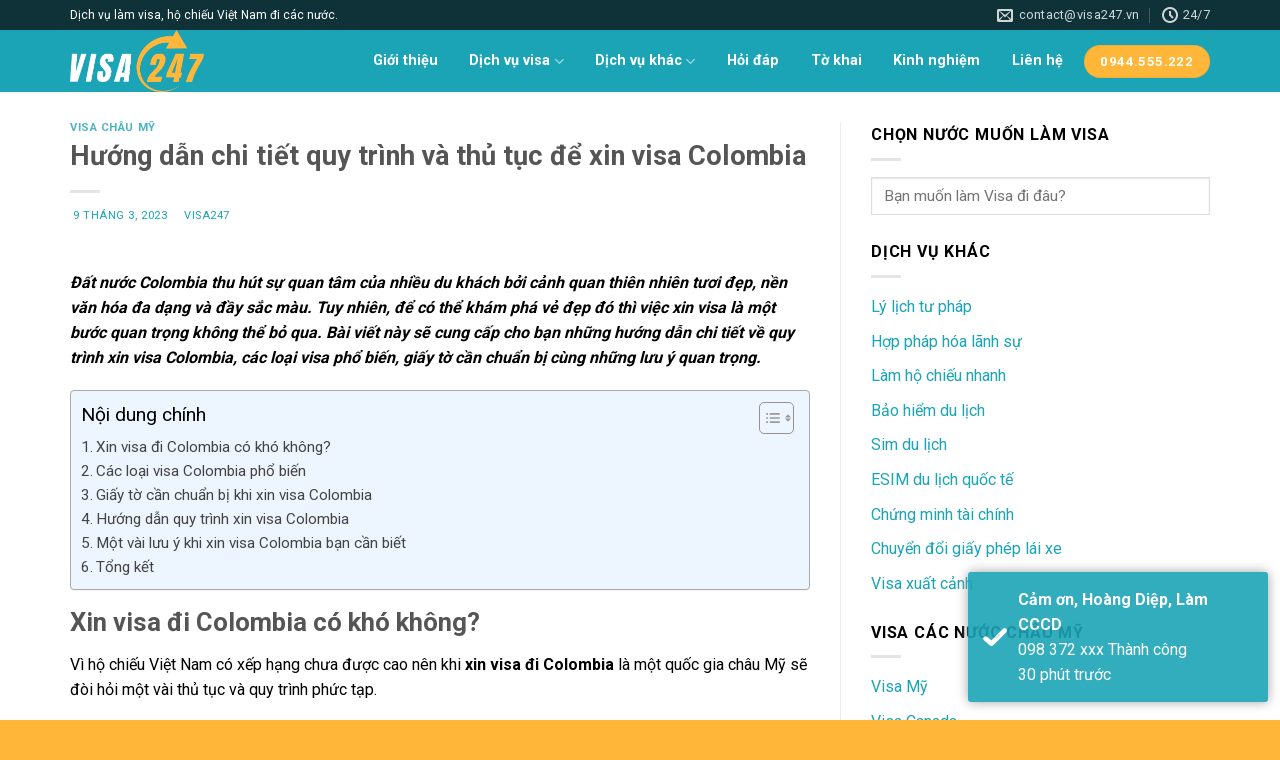

--- FILE ---
content_type: text/html; charset=UTF-8
request_url: https://visa247.vn/visa-colombia/
body_size: 29452
content:
<!DOCTYPE html>
<!--[if IE 9 ]> <html lang="vi" class="ie9 loading-site no-js"> <![endif]-->
<!--[if IE 8 ]> <html lang="vi" class="ie8 loading-site no-js"> <![endif]-->
<!--[if (gte IE 9)|!(IE)]><!--><html lang="vi" class="loading-site no-js"> <!--<![endif]-->
<head>
	<meta name="google-site-verification" content="b8m_SVtg4ihjmDsO7RJbRjdFisYhxGUqHIZaE3TAoDE" />
	<meta charset="UTF-8" />
	<link rel="profile" href="http://gmpg.org/xfn/11" />
	<link rel="pingback" href="https://visa247.vn/xmlrpc.php" />

	<script>(function(html){html.className = html.className.replace(/\bno-js\b/,'js')})(document.documentElement);</script>
<meta name='robots' content='index, follow, max-image-preview:large, max-snippet:-1, max-video-preview:-1' />
<meta name="viewport" content="width=device-width, initial-scale=1, maximum-scale=1" />
	<!-- This site is optimized with the Yoast SEO plugin v23.4 - https://yoast.com/wordpress/plugins/seo/ -->
	<title>Hướng dẫn chi tiết quy trình và thủ tục để xin visa Colombia</title>
	<meta name="description" content="Xin visa Colombia cho người Việt có khó không? Quy trình và giấy tờ cần chuẩn bị gồm những gì? Hãy tham khảo hướng dẫn trong bài viết dưới đây" />
	<link rel="canonical" href="https://visa247.vn/visa-colombia/" />
	<meta property="og:locale" content="vi_VN" />
	<meta property="og:type" content="article" />
	<meta property="og:title" content="Hướng dẫn chi tiết quy trình và thủ tục để xin visa Colombia" />
	<meta property="og:description" content="Xin visa Colombia cho người Việt có khó không? Quy trình và giấy tờ cần chuẩn bị gồm những gì? Hãy tham khảo hướng dẫn trong bài viết dưới đây" />
	<meta property="og:url" content="https://visa247.vn/visa-colombia/" />
	<meta property="og:site_name" content="Dịch vụ visa 247" />
	<meta property="article:publisher" content="https://www.facebook.com/visa247official" />
	<meta property="article:published_time" content="2023-03-09T03:52:28+00:00" />
	<meta property="article:modified_time" content="2023-07-12T09:03:05+00:00" />
	<meta property="og:image" content="https://visa247.vn/wp-content/uploads/2023/03/Visa-Colombia.jpg" />
	<meta property="og:image:width" content="820" />
	<meta property="og:image:height" content="550" />
	<meta property="og:image:type" content="image/jpeg" />
	<meta name="author" content="visa247" />
	<meta name="twitter:card" content="summary_large_image" />
	<meta name="twitter:label1" content="Được viết bởi" />
	<meta name="twitter:data1" content="visa247" />
	<meta name="twitter:label2" content="Ước tính thời gian đọc" />
	<meta name="twitter:data2" content="8 phút" />
	<script type="application/ld+json" class="yoast-schema-graph">{"@context":"https://schema.org","@graph":[{"@type":"Article","@id":"https://visa247.vn/visa-colombia/#article","isPartOf":{"@id":"https://visa247.vn/visa-colombia/"},"author":{"name":"visa247","@id":"https://visa247.vn/#/schema/person/95f6ee25616f7fb7eb6c55847f60ddf0"},"headline":"Hướng dẫn chi tiết quy trình và thủ tục để xin visa Colombia","datePublished":"2023-03-09T03:52:28+00:00","dateModified":"2023-07-12T09:03:05+00:00","mainEntityOfPage":{"@id":"https://visa247.vn/visa-colombia/"},"wordCount":1844,"publisher":{"@id":"https://visa247.vn/#organization"},"image":{"@id":"https://visa247.vn/visa-colombia/#primaryimage"},"thumbnailUrl":"https://visa247.vn/wp-content/uploads/2023/03/Visa-Colombia.jpg","articleSection":["Visa Châu Mỹ"],"inLanguage":"vi"},{"@type":"WebPage","@id":"https://visa247.vn/visa-colombia/","url":"https://visa247.vn/visa-colombia/","name":"Hướng dẫn chi tiết quy trình và thủ tục để xin visa Colombia","isPartOf":{"@id":"https://visa247.vn/#website"},"primaryImageOfPage":{"@id":"https://visa247.vn/visa-colombia/#primaryimage"},"image":{"@id":"https://visa247.vn/visa-colombia/#primaryimage"},"thumbnailUrl":"https://visa247.vn/wp-content/uploads/2023/03/Visa-Colombia.jpg","datePublished":"2023-03-09T03:52:28+00:00","dateModified":"2023-07-12T09:03:05+00:00","description":"Xin visa Colombia cho người Việt có khó không? Quy trình và giấy tờ cần chuẩn bị gồm những gì? Hãy tham khảo hướng dẫn trong bài viết dưới đây","breadcrumb":{"@id":"https://visa247.vn/visa-colombia/#breadcrumb"},"inLanguage":"vi","potentialAction":[{"@type":"ReadAction","target":["https://visa247.vn/visa-colombia/"]}]},{"@type":"ImageObject","inLanguage":"vi","@id":"https://visa247.vn/visa-colombia/#primaryimage","url":"https://visa247.vn/wp-content/uploads/2023/03/Visa-Colombia.jpg","contentUrl":"https://visa247.vn/wp-content/uploads/2023/03/Visa-Colombia.jpg","width":820,"height":550},{"@type":"BreadcrumbList","@id":"https://visa247.vn/visa-colombia/#breadcrumb","itemListElement":[{"@type":"ListItem","position":1,"name":"Visa247","item":"https://visa247.vn/"},{"@type":"ListItem","position":2,"name":"Visa Châu Mỹ","item":"https://visa247.vn/visa-chau-my/"},{"@type":"ListItem","position":3,"name":"Hướng dẫn chi tiết quy trình và thủ tục để xin visa Colombia"}]},{"@type":"WebSite","@id":"https://visa247.vn/#website","url":"https://visa247.vn/","name":"Dịch vụ visa 247","description":"","publisher":{"@id":"https://visa247.vn/#organization"},"potentialAction":[{"@type":"SearchAction","target":{"@type":"EntryPoint","urlTemplate":"https://visa247.vn/?s={search_term_string}"},"query-input":{"@type":"PropertyValueSpecification","valueRequired":true,"valueName":"search_term_string"}}],"inLanguage":"vi"},{"@type":"Organization","@id":"https://visa247.vn/#organization","name":"Dịch vụ visa 247","url":"https://visa247.vn/","logo":{"@type":"ImageObject","inLanguage":"vi","@id":"https://visa247.vn/#/schema/logo/image/","url":"https://visa247.vn/wp-content/uploads/2023/04/Logo-visa247-trang.png","contentUrl":"https://visa247.vn/wp-content/uploads/2023/04/Logo-visa247-trang.png","width":620,"height":620,"caption":"Dịch vụ visa 247"},"image":{"@id":"https://visa247.vn/#/schema/logo/image/"},"sameAs":["https://www.facebook.com/visa247official"]},{"@type":"Person","@id":"https://visa247.vn/#/schema/person/95f6ee25616f7fb7eb6c55847f60ddf0","name":"visa247","image":{"@type":"ImageObject","inLanguage":"vi","@id":"https://visa247.vn/#/schema/person/image/","url":"https://secure.gravatar.com/avatar/fba84f088a0f8c6b766a66cfc74f494f22295efb4840b9c795c093639ca43e3e?s=96&d=mm&r=g","contentUrl":"https://secure.gravatar.com/avatar/fba84f088a0f8c6b766a66cfc74f494f22295efb4840b9c795c093639ca43e3e?s=96&d=mm&r=g","caption":"visa247"},"sameAs":["https://visa247.vn"]}]}</script>
	<!-- / Yoast SEO plugin. -->


<link rel='dns-prefetch' href='//fonts.googleapis.com' />
<link rel="alternate" type="application/rss+xml" title="Dòng thông tin Dịch vụ visa 247 &raquo;" href="https://visa247.vn/feed/" />
<link rel="alternate" type="application/rss+xml" title="Dịch vụ visa 247 &raquo; Dòng bình luận" href="https://visa247.vn/comments/feed/" />
<link rel="alternate" title="oNhúng (JSON)" type="application/json+oembed" href="https://visa247.vn/wp-json/oembed/1.0/embed?url=https%3A%2F%2Fvisa247.vn%2Fvisa-colombia%2F" />
<link rel="alternate" title="oNhúng (XML)" type="text/xml+oembed" href="https://visa247.vn/wp-json/oembed/1.0/embed?url=https%3A%2F%2Fvisa247.vn%2Fvisa-colombia%2F&#038;format=xml" />
<style id='wp-img-auto-sizes-contain-inline-css' type='text/css'>
img:is([sizes=auto i],[sizes^="auto," i]){contain-intrinsic-size:3000px 1500px}
/*# sourceURL=wp-img-auto-sizes-contain-inline-css */
</style>
<style id='wp-emoji-styles-inline-css' type='text/css'>

	img.wp-smiley, img.emoji {
		display: inline !important;
		border: none !important;
		box-shadow: none !important;
		height: 1em !important;
		width: 1em !important;
		margin: 0 0.07em !important;
		vertical-align: -0.1em !important;
		background: none !important;
		padding: 0 !important;
	}
/*# sourceURL=wp-emoji-styles-inline-css */
</style>
<style id='wp-block-library-inline-css' type='text/css'>
:root{--wp-block-synced-color:#7a00df;--wp-block-synced-color--rgb:122,0,223;--wp-bound-block-color:var(--wp-block-synced-color);--wp-editor-canvas-background:#ddd;--wp-admin-theme-color:#007cba;--wp-admin-theme-color--rgb:0,124,186;--wp-admin-theme-color-darker-10:#006ba1;--wp-admin-theme-color-darker-10--rgb:0,107,160.5;--wp-admin-theme-color-darker-20:#005a87;--wp-admin-theme-color-darker-20--rgb:0,90,135;--wp-admin-border-width-focus:2px}@media (min-resolution:192dpi){:root{--wp-admin-border-width-focus:1.5px}}.wp-element-button{cursor:pointer}:root .has-very-light-gray-background-color{background-color:#eee}:root .has-very-dark-gray-background-color{background-color:#313131}:root .has-very-light-gray-color{color:#eee}:root .has-very-dark-gray-color{color:#313131}:root .has-vivid-green-cyan-to-vivid-cyan-blue-gradient-background{background:linear-gradient(135deg,#00d084,#0693e3)}:root .has-purple-crush-gradient-background{background:linear-gradient(135deg,#34e2e4,#4721fb 50%,#ab1dfe)}:root .has-hazy-dawn-gradient-background{background:linear-gradient(135deg,#faaca8,#dad0ec)}:root .has-subdued-olive-gradient-background{background:linear-gradient(135deg,#fafae1,#67a671)}:root .has-atomic-cream-gradient-background{background:linear-gradient(135deg,#fdd79a,#004a59)}:root .has-nightshade-gradient-background{background:linear-gradient(135deg,#330968,#31cdcf)}:root .has-midnight-gradient-background{background:linear-gradient(135deg,#020381,#2874fc)}:root{--wp--preset--font-size--normal:16px;--wp--preset--font-size--huge:42px}.has-regular-font-size{font-size:1em}.has-larger-font-size{font-size:2.625em}.has-normal-font-size{font-size:var(--wp--preset--font-size--normal)}.has-huge-font-size{font-size:var(--wp--preset--font-size--huge)}.has-text-align-center{text-align:center}.has-text-align-left{text-align:left}.has-text-align-right{text-align:right}.has-fit-text{white-space:nowrap!important}#end-resizable-editor-section{display:none}.aligncenter{clear:both}.items-justified-left{justify-content:flex-start}.items-justified-center{justify-content:center}.items-justified-right{justify-content:flex-end}.items-justified-space-between{justify-content:space-between}.screen-reader-text{border:0;clip-path:inset(50%);height:1px;margin:-1px;overflow:hidden;padding:0;position:absolute;width:1px;word-wrap:normal!important}.screen-reader-text:focus{background-color:#ddd;clip-path:none;color:#444;display:block;font-size:1em;height:auto;left:5px;line-height:normal;padding:15px 23px 14px;text-decoration:none;top:5px;width:auto;z-index:100000}html :where(.has-border-color){border-style:solid}html :where([style*=border-top-color]){border-top-style:solid}html :where([style*=border-right-color]){border-right-style:solid}html :where([style*=border-bottom-color]){border-bottom-style:solid}html :where([style*=border-left-color]){border-left-style:solid}html :where([style*=border-width]){border-style:solid}html :where([style*=border-top-width]){border-top-style:solid}html :where([style*=border-right-width]){border-right-style:solid}html :where([style*=border-bottom-width]){border-bottom-style:solid}html :where([style*=border-left-width]){border-left-style:solid}html :where(img[class*=wp-image-]){height:auto;max-width:100%}:where(figure){margin:0 0 1em}html :where(.is-position-sticky){--wp-admin--admin-bar--position-offset:var(--wp-admin--admin-bar--height,0px)}@media screen and (max-width:600px){html :where(.is-position-sticky){--wp-admin--admin-bar--position-offset:0px}}

/*# sourceURL=wp-block-library-inline-css */
</style><style id='wp-block-heading-inline-css' type='text/css'>
h1:where(.wp-block-heading).has-background,h2:where(.wp-block-heading).has-background,h3:where(.wp-block-heading).has-background,h4:where(.wp-block-heading).has-background,h5:where(.wp-block-heading).has-background,h6:where(.wp-block-heading).has-background{padding:1.25em 2.375em}h1.has-text-align-left[style*=writing-mode]:where([style*=vertical-lr]),h1.has-text-align-right[style*=writing-mode]:where([style*=vertical-rl]),h2.has-text-align-left[style*=writing-mode]:where([style*=vertical-lr]),h2.has-text-align-right[style*=writing-mode]:where([style*=vertical-rl]),h3.has-text-align-left[style*=writing-mode]:where([style*=vertical-lr]),h3.has-text-align-right[style*=writing-mode]:where([style*=vertical-rl]),h4.has-text-align-left[style*=writing-mode]:where([style*=vertical-lr]),h4.has-text-align-right[style*=writing-mode]:where([style*=vertical-rl]),h5.has-text-align-left[style*=writing-mode]:where([style*=vertical-lr]),h5.has-text-align-right[style*=writing-mode]:where([style*=vertical-rl]),h6.has-text-align-left[style*=writing-mode]:where([style*=vertical-lr]),h6.has-text-align-right[style*=writing-mode]:where([style*=vertical-rl]){rotate:180deg}
/*# sourceURL=https://visa247.vn/wp-includes/blocks/heading/style.min.css */
</style>
<style id='wp-block-image-inline-css' type='text/css'>
.wp-block-image>a,.wp-block-image>figure>a{display:inline-block}.wp-block-image img{box-sizing:border-box;height:auto;max-width:100%;vertical-align:bottom}@media not (prefers-reduced-motion){.wp-block-image img.hide{visibility:hidden}.wp-block-image img.show{animation:show-content-image .4s}}.wp-block-image[style*=border-radius] img,.wp-block-image[style*=border-radius]>a{border-radius:inherit}.wp-block-image.has-custom-border img{box-sizing:border-box}.wp-block-image.aligncenter{text-align:center}.wp-block-image.alignfull>a,.wp-block-image.alignwide>a{width:100%}.wp-block-image.alignfull img,.wp-block-image.alignwide img{height:auto;width:100%}.wp-block-image .aligncenter,.wp-block-image .alignleft,.wp-block-image .alignright,.wp-block-image.aligncenter,.wp-block-image.alignleft,.wp-block-image.alignright{display:table}.wp-block-image .aligncenter>figcaption,.wp-block-image .alignleft>figcaption,.wp-block-image .alignright>figcaption,.wp-block-image.aligncenter>figcaption,.wp-block-image.alignleft>figcaption,.wp-block-image.alignright>figcaption{caption-side:bottom;display:table-caption}.wp-block-image .alignleft{float:left;margin:.5em 1em .5em 0}.wp-block-image .alignright{float:right;margin:.5em 0 .5em 1em}.wp-block-image .aligncenter{margin-left:auto;margin-right:auto}.wp-block-image :where(figcaption){margin-bottom:1em;margin-top:.5em}.wp-block-image.is-style-circle-mask img{border-radius:9999px}@supports ((-webkit-mask-image:none) or (mask-image:none)) or (-webkit-mask-image:none){.wp-block-image.is-style-circle-mask img{border-radius:0;-webkit-mask-image:url('data:image/svg+xml;utf8,<svg viewBox="0 0 100 100" xmlns="http://www.w3.org/2000/svg"><circle cx="50" cy="50" r="50"/></svg>');mask-image:url('data:image/svg+xml;utf8,<svg viewBox="0 0 100 100" xmlns="http://www.w3.org/2000/svg"><circle cx="50" cy="50" r="50"/></svg>');mask-mode:alpha;-webkit-mask-position:center;mask-position:center;-webkit-mask-repeat:no-repeat;mask-repeat:no-repeat;-webkit-mask-size:contain;mask-size:contain}}:root :where(.wp-block-image.is-style-rounded img,.wp-block-image .is-style-rounded img){border-radius:9999px}.wp-block-image figure{margin:0}.wp-lightbox-container{display:flex;flex-direction:column;position:relative}.wp-lightbox-container img{cursor:zoom-in}.wp-lightbox-container img:hover+button{opacity:1}.wp-lightbox-container button{align-items:center;backdrop-filter:blur(16px) saturate(180%);background-color:#5a5a5a40;border:none;border-radius:4px;cursor:zoom-in;display:flex;height:20px;justify-content:center;opacity:0;padding:0;position:absolute;right:16px;text-align:center;top:16px;width:20px;z-index:100}@media not (prefers-reduced-motion){.wp-lightbox-container button{transition:opacity .2s ease}}.wp-lightbox-container button:focus-visible{outline:3px auto #5a5a5a40;outline:3px auto -webkit-focus-ring-color;outline-offset:3px}.wp-lightbox-container button:hover{cursor:pointer;opacity:1}.wp-lightbox-container button:focus{opacity:1}.wp-lightbox-container button:focus,.wp-lightbox-container button:hover,.wp-lightbox-container button:not(:hover):not(:active):not(.has-background){background-color:#5a5a5a40;border:none}.wp-lightbox-overlay{box-sizing:border-box;cursor:zoom-out;height:100vh;left:0;overflow:hidden;position:fixed;top:0;visibility:hidden;width:100%;z-index:100000}.wp-lightbox-overlay .close-button{align-items:center;cursor:pointer;display:flex;justify-content:center;min-height:40px;min-width:40px;padding:0;position:absolute;right:calc(env(safe-area-inset-right) + 16px);top:calc(env(safe-area-inset-top) + 16px);z-index:5000000}.wp-lightbox-overlay .close-button:focus,.wp-lightbox-overlay .close-button:hover,.wp-lightbox-overlay .close-button:not(:hover):not(:active):not(.has-background){background:none;border:none}.wp-lightbox-overlay .lightbox-image-container{height:var(--wp--lightbox-container-height);left:50%;overflow:hidden;position:absolute;top:50%;transform:translate(-50%,-50%);transform-origin:top left;width:var(--wp--lightbox-container-width);z-index:9999999999}.wp-lightbox-overlay .wp-block-image{align-items:center;box-sizing:border-box;display:flex;height:100%;justify-content:center;margin:0;position:relative;transform-origin:0 0;width:100%;z-index:3000000}.wp-lightbox-overlay .wp-block-image img{height:var(--wp--lightbox-image-height);min-height:var(--wp--lightbox-image-height);min-width:var(--wp--lightbox-image-width);width:var(--wp--lightbox-image-width)}.wp-lightbox-overlay .wp-block-image figcaption{display:none}.wp-lightbox-overlay button{background:none;border:none}.wp-lightbox-overlay .scrim{background-color:#fff;height:100%;opacity:.9;position:absolute;width:100%;z-index:2000000}.wp-lightbox-overlay.active{visibility:visible}@media not (prefers-reduced-motion){.wp-lightbox-overlay.active{animation:turn-on-visibility .25s both}.wp-lightbox-overlay.active img{animation:turn-on-visibility .35s both}.wp-lightbox-overlay.show-closing-animation:not(.active){animation:turn-off-visibility .35s both}.wp-lightbox-overlay.show-closing-animation:not(.active) img{animation:turn-off-visibility .25s both}.wp-lightbox-overlay.zoom.active{animation:none;opacity:1;visibility:visible}.wp-lightbox-overlay.zoom.active .lightbox-image-container{animation:lightbox-zoom-in .4s}.wp-lightbox-overlay.zoom.active .lightbox-image-container img{animation:none}.wp-lightbox-overlay.zoom.active .scrim{animation:turn-on-visibility .4s forwards}.wp-lightbox-overlay.zoom.show-closing-animation:not(.active){animation:none}.wp-lightbox-overlay.zoom.show-closing-animation:not(.active) .lightbox-image-container{animation:lightbox-zoom-out .4s}.wp-lightbox-overlay.zoom.show-closing-animation:not(.active) .lightbox-image-container img{animation:none}.wp-lightbox-overlay.zoom.show-closing-animation:not(.active) .scrim{animation:turn-off-visibility .4s forwards}}@keyframes show-content-image{0%{visibility:hidden}99%{visibility:hidden}to{visibility:visible}}@keyframes turn-on-visibility{0%{opacity:0}to{opacity:1}}@keyframes turn-off-visibility{0%{opacity:1;visibility:visible}99%{opacity:0;visibility:visible}to{opacity:0;visibility:hidden}}@keyframes lightbox-zoom-in{0%{transform:translate(calc((-100vw + var(--wp--lightbox-scrollbar-width))/2 + var(--wp--lightbox-initial-left-position)),calc(-50vh + var(--wp--lightbox-initial-top-position))) scale(var(--wp--lightbox-scale))}to{transform:translate(-50%,-50%) scale(1)}}@keyframes lightbox-zoom-out{0%{transform:translate(-50%,-50%) scale(1);visibility:visible}99%{visibility:visible}to{transform:translate(calc((-100vw + var(--wp--lightbox-scrollbar-width))/2 + var(--wp--lightbox-initial-left-position)),calc(-50vh + var(--wp--lightbox-initial-top-position))) scale(var(--wp--lightbox-scale));visibility:hidden}}
/*# sourceURL=https://visa247.vn/wp-includes/blocks/image/style.min.css */
</style>
<style id='wp-block-list-inline-css' type='text/css'>
ol,ul{box-sizing:border-box}:root :where(.wp-block-list.has-background){padding:1.25em 2.375em}
/*# sourceURL=https://visa247.vn/wp-includes/blocks/list/style.min.css */
</style>
<style id='wp-block-paragraph-inline-css' type='text/css'>
.is-small-text{font-size:.875em}.is-regular-text{font-size:1em}.is-large-text{font-size:2.25em}.is-larger-text{font-size:3em}.has-drop-cap:not(:focus):first-letter{float:left;font-size:8.4em;font-style:normal;font-weight:100;line-height:.68;margin:.05em .1em 0 0;text-transform:uppercase}body.rtl .has-drop-cap:not(:focus):first-letter{float:none;margin-left:.1em}p.has-drop-cap.has-background{overflow:hidden}:root :where(p.has-background){padding:1.25em 2.375em}:where(p.has-text-color:not(.has-link-color)) a{color:inherit}p.has-text-align-left[style*="writing-mode:vertical-lr"],p.has-text-align-right[style*="writing-mode:vertical-rl"]{rotate:180deg}
/*# sourceURL=https://visa247.vn/wp-includes/blocks/paragraph/style.min.css */
</style>
<style id='global-styles-inline-css' type='text/css'>
:root{--wp--preset--aspect-ratio--square: 1;--wp--preset--aspect-ratio--4-3: 4/3;--wp--preset--aspect-ratio--3-4: 3/4;--wp--preset--aspect-ratio--3-2: 3/2;--wp--preset--aspect-ratio--2-3: 2/3;--wp--preset--aspect-ratio--16-9: 16/9;--wp--preset--aspect-ratio--9-16: 9/16;--wp--preset--color--black: #000000;--wp--preset--color--cyan-bluish-gray: #abb8c3;--wp--preset--color--white: #ffffff;--wp--preset--color--pale-pink: #f78da7;--wp--preset--color--vivid-red: #cf2e2e;--wp--preset--color--luminous-vivid-orange: #ff6900;--wp--preset--color--luminous-vivid-amber: #fcb900;--wp--preset--color--light-green-cyan: #7bdcb5;--wp--preset--color--vivid-green-cyan: #00d084;--wp--preset--color--pale-cyan-blue: #8ed1fc;--wp--preset--color--vivid-cyan-blue: #0693e3;--wp--preset--color--vivid-purple: #9b51e0;--wp--preset--gradient--vivid-cyan-blue-to-vivid-purple: linear-gradient(135deg,rgb(6,147,227) 0%,rgb(155,81,224) 100%);--wp--preset--gradient--light-green-cyan-to-vivid-green-cyan: linear-gradient(135deg,rgb(122,220,180) 0%,rgb(0,208,130) 100%);--wp--preset--gradient--luminous-vivid-amber-to-luminous-vivid-orange: linear-gradient(135deg,rgb(252,185,0) 0%,rgb(255,105,0) 100%);--wp--preset--gradient--luminous-vivid-orange-to-vivid-red: linear-gradient(135deg,rgb(255,105,0) 0%,rgb(207,46,46) 100%);--wp--preset--gradient--very-light-gray-to-cyan-bluish-gray: linear-gradient(135deg,rgb(238,238,238) 0%,rgb(169,184,195) 100%);--wp--preset--gradient--cool-to-warm-spectrum: linear-gradient(135deg,rgb(74,234,220) 0%,rgb(151,120,209) 20%,rgb(207,42,186) 40%,rgb(238,44,130) 60%,rgb(251,105,98) 80%,rgb(254,248,76) 100%);--wp--preset--gradient--blush-light-purple: linear-gradient(135deg,rgb(255,206,236) 0%,rgb(152,150,240) 100%);--wp--preset--gradient--blush-bordeaux: linear-gradient(135deg,rgb(254,205,165) 0%,rgb(254,45,45) 50%,rgb(107,0,62) 100%);--wp--preset--gradient--luminous-dusk: linear-gradient(135deg,rgb(255,203,112) 0%,rgb(199,81,192) 50%,rgb(65,88,208) 100%);--wp--preset--gradient--pale-ocean: linear-gradient(135deg,rgb(255,245,203) 0%,rgb(182,227,212) 50%,rgb(51,167,181) 100%);--wp--preset--gradient--electric-grass: linear-gradient(135deg,rgb(202,248,128) 0%,rgb(113,206,126) 100%);--wp--preset--gradient--midnight: linear-gradient(135deg,rgb(2,3,129) 0%,rgb(40,116,252) 100%);--wp--preset--font-size--small: 13px;--wp--preset--font-size--medium: 20px;--wp--preset--font-size--large: 36px;--wp--preset--font-size--x-large: 42px;--wp--preset--spacing--20: 0.44rem;--wp--preset--spacing--30: 0.67rem;--wp--preset--spacing--40: 1rem;--wp--preset--spacing--50: 1.5rem;--wp--preset--spacing--60: 2.25rem;--wp--preset--spacing--70: 3.38rem;--wp--preset--spacing--80: 5.06rem;--wp--preset--shadow--natural: 6px 6px 9px rgba(0, 0, 0, 0.2);--wp--preset--shadow--deep: 12px 12px 50px rgba(0, 0, 0, 0.4);--wp--preset--shadow--sharp: 6px 6px 0px rgba(0, 0, 0, 0.2);--wp--preset--shadow--outlined: 6px 6px 0px -3px rgb(255, 255, 255), 6px 6px rgb(0, 0, 0);--wp--preset--shadow--crisp: 6px 6px 0px rgb(0, 0, 0);}:where(.is-layout-flex){gap: 0.5em;}:where(.is-layout-grid){gap: 0.5em;}body .is-layout-flex{display: flex;}.is-layout-flex{flex-wrap: wrap;align-items: center;}.is-layout-flex > :is(*, div){margin: 0;}body .is-layout-grid{display: grid;}.is-layout-grid > :is(*, div){margin: 0;}:where(.wp-block-columns.is-layout-flex){gap: 2em;}:where(.wp-block-columns.is-layout-grid){gap: 2em;}:where(.wp-block-post-template.is-layout-flex){gap: 1.25em;}:where(.wp-block-post-template.is-layout-grid){gap: 1.25em;}.has-black-color{color: var(--wp--preset--color--black) !important;}.has-cyan-bluish-gray-color{color: var(--wp--preset--color--cyan-bluish-gray) !important;}.has-white-color{color: var(--wp--preset--color--white) !important;}.has-pale-pink-color{color: var(--wp--preset--color--pale-pink) !important;}.has-vivid-red-color{color: var(--wp--preset--color--vivid-red) !important;}.has-luminous-vivid-orange-color{color: var(--wp--preset--color--luminous-vivid-orange) !important;}.has-luminous-vivid-amber-color{color: var(--wp--preset--color--luminous-vivid-amber) !important;}.has-light-green-cyan-color{color: var(--wp--preset--color--light-green-cyan) !important;}.has-vivid-green-cyan-color{color: var(--wp--preset--color--vivid-green-cyan) !important;}.has-pale-cyan-blue-color{color: var(--wp--preset--color--pale-cyan-blue) !important;}.has-vivid-cyan-blue-color{color: var(--wp--preset--color--vivid-cyan-blue) !important;}.has-vivid-purple-color{color: var(--wp--preset--color--vivid-purple) !important;}.has-black-background-color{background-color: var(--wp--preset--color--black) !important;}.has-cyan-bluish-gray-background-color{background-color: var(--wp--preset--color--cyan-bluish-gray) !important;}.has-white-background-color{background-color: var(--wp--preset--color--white) !important;}.has-pale-pink-background-color{background-color: var(--wp--preset--color--pale-pink) !important;}.has-vivid-red-background-color{background-color: var(--wp--preset--color--vivid-red) !important;}.has-luminous-vivid-orange-background-color{background-color: var(--wp--preset--color--luminous-vivid-orange) !important;}.has-luminous-vivid-amber-background-color{background-color: var(--wp--preset--color--luminous-vivid-amber) !important;}.has-light-green-cyan-background-color{background-color: var(--wp--preset--color--light-green-cyan) !important;}.has-vivid-green-cyan-background-color{background-color: var(--wp--preset--color--vivid-green-cyan) !important;}.has-pale-cyan-blue-background-color{background-color: var(--wp--preset--color--pale-cyan-blue) !important;}.has-vivid-cyan-blue-background-color{background-color: var(--wp--preset--color--vivid-cyan-blue) !important;}.has-vivid-purple-background-color{background-color: var(--wp--preset--color--vivid-purple) !important;}.has-black-border-color{border-color: var(--wp--preset--color--black) !important;}.has-cyan-bluish-gray-border-color{border-color: var(--wp--preset--color--cyan-bluish-gray) !important;}.has-white-border-color{border-color: var(--wp--preset--color--white) !important;}.has-pale-pink-border-color{border-color: var(--wp--preset--color--pale-pink) !important;}.has-vivid-red-border-color{border-color: var(--wp--preset--color--vivid-red) !important;}.has-luminous-vivid-orange-border-color{border-color: var(--wp--preset--color--luminous-vivid-orange) !important;}.has-luminous-vivid-amber-border-color{border-color: var(--wp--preset--color--luminous-vivid-amber) !important;}.has-light-green-cyan-border-color{border-color: var(--wp--preset--color--light-green-cyan) !important;}.has-vivid-green-cyan-border-color{border-color: var(--wp--preset--color--vivid-green-cyan) !important;}.has-pale-cyan-blue-border-color{border-color: var(--wp--preset--color--pale-cyan-blue) !important;}.has-vivid-cyan-blue-border-color{border-color: var(--wp--preset--color--vivid-cyan-blue) !important;}.has-vivid-purple-border-color{border-color: var(--wp--preset--color--vivid-purple) !important;}.has-vivid-cyan-blue-to-vivid-purple-gradient-background{background: var(--wp--preset--gradient--vivid-cyan-blue-to-vivid-purple) !important;}.has-light-green-cyan-to-vivid-green-cyan-gradient-background{background: var(--wp--preset--gradient--light-green-cyan-to-vivid-green-cyan) !important;}.has-luminous-vivid-amber-to-luminous-vivid-orange-gradient-background{background: var(--wp--preset--gradient--luminous-vivid-amber-to-luminous-vivid-orange) !important;}.has-luminous-vivid-orange-to-vivid-red-gradient-background{background: var(--wp--preset--gradient--luminous-vivid-orange-to-vivid-red) !important;}.has-very-light-gray-to-cyan-bluish-gray-gradient-background{background: var(--wp--preset--gradient--very-light-gray-to-cyan-bluish-gray) !important;}.has-cool-to-warm-spectrum-gradient-background{background: var(--wp--preset--gradient--cool-to-warm-spectrum) !important;}.has-blush-light-purple-gradient-background{background: var(--wp--preset--gradient--blush-light-purple) !important;}.has-blush-bordeaux-gradient-background{background: var(--wp--preset--gradient--blush-bordeaux) !important;}.has-luminous-dusk-gradient-background{background: var(--wp--preset--gradient--luminous-dusk) !important;}.has-pale-ocean-gradient-background{background: var(--wp--preset--gradient--pale-ocean) !important;}.has-electric-grass-gradient-background{background: var(--wp--preset--gradient--electric-grass) !important;}.has-midnight-gradient-background{background: var(--wp--preset--gradient--midnight) !important;}.has-small-font-size{font-size: var(--wp--preset--font-size--small) !important;}.has-medium-font-size{font-size: var(--wp--preset--font-size--medium) !important;}.has-large-font-size{font-size: var(--wp--preset--font-size--large) !important;}.has-x-large-font-size{font-size: var(--wp--preset--font-size--x-large) !important;}
/*# sourceURL=global-styles-inline-css */
</style>

<style id='classic-theme-styles-inline-css' type='text/css'>
/*! This file is auto-generated */
.wp-block-button__link{color:#fff;background-color:#32373c;border-radius:9999px;box-shadow:none;text-decoration:none;padding:calc(.667em + 2px) calc(1.333em + 2px);font-size:1.125em}.wp-block-file__button{background:#32373c;color:#fff;text-decoration:none}
/*# sourceURL=/wp-includes/css/classic-themes.min.css */
</style>
<link rel='stylesheet' id='contact-form-7-css' href='https://visa247.vn/wp-content/plugins/contact-form-7/includes/css/styles.css?ver=5.9.8' type='text/css' media='all' />
<link rel='stylesheet' id='kk-star-ratings-css' href='https://visa247.vn/wp-content/plugins/kk-star-ratings/src/core/public/css/kk-star-ratings.min.css?ver=5.4.10' type='text/css' media='all' />
<link rel='stylesheet' id='ez-toc-css' href='https://visa247.vn/wp-content/plugins/easy-table-of-contents/assets/css/screen.min.css?ver=2.0.73' type='text/css' media='all' />
<style id='ez-toc-inline-css' type='text/css'>
div#ez-toc-container .ez-toc-title {font-size: 120%;}div#ez-toc-container .ez-toc-title {font-weight: 500;}div#ez-toc-container ul li {font-size: 95%;}div#ez-toc-container ul li {font-weight: 500;}div#ez-toc-container nav ul ul li {font-size: 90%;}div#ez-toc-container {width: 100%;}
.ez-toc-container-direction {direction: ltr;}.ez-toc-counter ul{counter-reset: item ;}.ez-toc-counter nav ul li a::before {content: counters(item, '.', decimal) '. ';display: inline-block;counter-increment: item;flex-grow: 0;flex-shrink: 0;margin-right: .2em; float: left; }.ez-toc-widget-direction {direction: ltr;}.ez-toc-widget-container ul{counter-reset: item ;}.ez-toc-widget-container nav ul li a::before {content: counters(item, '.', decimal) '. ';display: inline-block;counter-increment: item;flex-grow: 0;flex-shrink: 0;margin-right: .2em; float: left; }
/*# sourceURL=ez-toc-inline-css */
</style>
<link rel='stylesheet' id='vnf-style-css' href='https://visa247.vn/wp-content/plugins/trusted-order-notifications/assets/css/vnfaster-order.min.css?ver=3.0.0' type='text/css' media='all' />
<link rel='stylesheet' id='flatsome-icons-css' href='https://visa247.vn/wp-content/themes/flatsome/assets/css/fl-icons.css?ver=3.12' type='text/css' media='all' />
<style id='akismet-widget-style-inline-css' type='text/css'>

			.a-stats {
				--akismet-color-mid-green: #357b49;
				--akismet-color-white: #fff;
				--akismet-color-light-grey: #f6f7f7;

				max-width: 350px;
				width: auto;
			}

			.a-stats * {
				all: unset;
				box-sizing: border-box;
			}

			.a-stats strong {
				font-weight: 600;
			}

			.a-stats a.a-stats__link,
			.a-stats a.a-stats__link:visited,
			.a-stats a.a-stats__link:active {
				background: var(--akismet-color-mid-green);
				border: none;
				box-shadow: none;
				border-radius: 8px;
				color: var(--akismet-color-white);
				cursor: pointer;
				display: block;
				font-family: -apple-system, BlinkMacSystemFont, 'Segoe UI', 'Roboto', 'Oxygen-Sans', 'Ubuntu', 'Cantarell', 'Helvetica Neue', sans-serif;
				font-weight: 500;
				padding: 12px;
				text-align: center;
				text-decoration: none;
				transition: all 0.2s ease;
			}

			/* Extra specificity to deal with TwentyTwentyOne focus style */
			.widget .a-stats a.a-stats__link:focus {
				background: var(--akismet-color-mid-green);
				color: var(--akismet-color-white);
				text-decoration: none;
			}

			.a-stats a.a-stats__link:hover {
				filter: brightness(110%);
				box-shadow: 0 4px 12px rgba(0, 0, 0, 0.06), 0 0 2px rgba(0, 0, 0, 0.16);
			}

			.a-stats .count {
				color: var(--akismet-color-white);
				display: block;
				font-size: 1.5em;
				line-height: 1.4;
				padding: 0 13px;
				white-space: nowrap;
			}
		
/*# sourceURL=akismet-widget-style-inline-css */
</style>
<link rel='stylesheet' id='flatsome-main-css' href='https://visa247.vn/wp-content/themes/flatsome/assets/css/flatsome.css?ver=3.13.3' type='text/css' media='all' />
<link rel='stylesheet' id='flatsome-style-css' href='https://visa247.vn/wp-content/themes/flatsome-child/style.css?ver=3.0' type='text/css' media='all' />
<link rel='stylesheet' id='flatsome-googlefonts-css' href='//fonts.googleapis.com/css?family=Roboto%3Aregular%2C700%2Cregular%2C700%2C700&#038;display=swap&#038;ver=3.9' type='text/css' media='all' />
<script type="text/javascript" src="https://visa247.vn/wp-includes/js/jquery/jquery.min.js?ver=3.7.1" id="jquery-core-js"></script>
<script type="text/javascript" src="https://visa247.vn/wp-includes/js/jquery/jquery-migrate.min.js?ver=3.4.1" id="jquery-migrate-js"></script>
<script type="text/javascript" src="https://visa247.vn/wp-content/plugins/trusted-order-notifications/assets/js/vnfaster-order.min.js?ver=3.0.0" id="vnf-js-js"></script>
<link rel="https://api.w.org/" href="https://visa247.vn/wp-json/" /><link rel="alternate" title="JSON" type="application/json" href="https://visa247.vn/wp-json/wp/v2/posts/136" /><link rel="EditURI" type="application/rsd+xml" title="RSD" href="https://visa247.vn/xmlrpc.php?rsd" />
<meta name="generator" content="WordPress 6.9" />
<link rel='shortlink' href='https://visa247.vn/?p=136' />
<script type="application/ld+json">{
    "@context": "https://schema.org/",
    "@type": "CreativeWorkSeries",
    "name": "Hướng dẫn chi tiết quy trình và thủ tục để xin visa Colombia",
    "aggregateRating": {
        "@type": "AggregateRating",
        "ratingValue": "4.5",
        "bestRating": "5",
        "ratingCount": "2"
    }
}</script><style>.bg{opacity: 0; transition: opacity 1s; -webkit-transition: opacity 1s;} .bg-loaded{opacity: 1;}</style><!--[if IE]><link rel="stylesheet" type="text/css" href="https://visa247.vn/wp-content/themes/flatsome/assets/css/ie-fallback.css"><script src="//cdnjs.cloudflare.com/ajax/libs/html5shiv/3.6.1/html5shiv.js"></script><script>var head = document.getElementsByTagName('head')[0],style = document.createElement('style');style.type = 'text/css';style.styleSheet.cssText = ':before,:after{content:none !important';head.appendChild(style);setTimeout(function(){head.removeChild(style);}, 0);</script><script src="https://visa247.vn/wp-content/themes/flatsome/assets/libs/ie-flexibility.js"></script><![endif]--><link rel="icon" href="https://visa247.vn/wp-content/uploads/2023/03/cropped-fav@1-32x32.png" sizes="32x32" />
<link rel="icon" href="https://visa247.vn/wp-content/uploads/2023/03/cropped-fav@1-192x192.png" sizes="192x192" />
<link rel="apple-touch-icon" href="https://visa247.vn/wp-content/uploads/2023/03/cropped-fav@1-180x180.png" />
<meta name="msapplication-TileImage" content="https://visa247.vn/wp-content/uploads/2023/03/cropped-fav@1-270x270.png" />
<style id="custom-css" type="text/css">:root {--primary-color: #1aa4b6;}.full-width .ubermenu-nav, .container, .row{max-width: 1170px}.row.row-collapse{max-width: 1140px}.row.row-small{max-width: 1162.5px}.row.row-large{max-width: 1200px}.header-main{height: 62px}#logo img{max-height: 62px}#logo{width:200px;}.header-top{min-height: 30px}.transparent .header-main{height: 90px}.transparent #logo img{max-height: 90px}.has-transparent + .page-title:first-of-type,.has-transparent + #main > .page-title,.has-transparent + #main > div > .page-title,.has-transparent + #main .page-header-wrapper:first-of-type .page-title{padding-top: 120px;}.header.show-on-scroll,.stuck .header-main{height:70px!important}.stuck #logo img{max-height: 70px!important}.header-bg-color, .header-wrapper {background-color: #1aa4b6}.header-bottom {background-color: #f1f1f1}.top-bar-nav > li > a{line-height: 16px }.header-main .nav > li > a{line-height: 46px }.stuck .header-main .nav > li > a{line-height: 50px }@media (max-width: 549px) {.header-main{height: 70px}#logo img{max-height: 70px}}.nav-dropdown{border-radius:3px}.nav-dropdown{font-size:100%}.header-top{background-color:#0f3238!important;}/* Color */.accordion-title.active, .has-icon-bg .icon .icon-inner,.logo a, .primary.is-underline, .primary.is-link, .badge-outline .badge-inner, .nav-outline > li.active> a,.nav-outline >li.active > a, .cart-icon strong,[data-color='primary'], .is-outline.primary{color: #1aa4b6;}/* Color !important */[data-text-color="primary"]{color: #1aa4b6!important;}/* Background Color */[data-text-bg="primary"]{background-color: #1aa4b6;}/* Background */.scroll-to-bullets a,.featured-title, .label-new.menu-item > a:after, .nav-pagination > li > .current,.nav-pagination > li > span:hover,.nav-pagination > li > a:hover,.has-hover:hover .badge-outline .badge-inner,button[type="submit"], .button.wc-forward:not(.checkout):not(.checkout-button), .button.submit-button, .button.primary:not(.is-outline),.featured-table .title,.is-outline:hover, .has-icon:hover .icon-label,.nav-dropdown-bold .nav-column li > a:hover, .nav-dropdown.nav-dropdown-bold > li > a:hover, .nav-dropdown-bold.dark .nav-column li > a:hover, .nav-dropdown.nav-dropdown-bold.dark > li > a:hover, .is-outline:hover, .tagcloud a:hover,.grid-tools a, input[type='submit']:not(.is-form), .box-badge:hover .box-text, input.button.alt,.nav-box > li > a:hover,.nav-box > li.active > a,.nav-pills > li.active > a ,.current-dropdown .cart-icon strong, .cart-icon:hover strong, .nav-line-bottom > li > a:before, .nav-line-grow > li > a:before, .nav-line > li > a:before,.banner, .header-top, .slider-nav-circle .flickity-prev-next-button:hover svg, .slider-nav-circle .flickity-prev-next-button:hover .arrow, .primary.is-outline:hover, .button.primary:not(.is-outline), input[type='submit'].primary, input[type='submit'].primary, input[type='reset'].button, input[type='button'].primary, .badge-inner{background-color: #1aa4b6;}/* Border */.nav-vertical.nav-tabs > li.active > a,.scroll-to-bullets a.active,.nav-pagination > li > .current,.nav-pagination > li > span:hover,.nav-pagination > li > a:hover,.has-hover:hover .badge-outline .badge-inner,.accordion-title.active,.featured-table,.is-outline:hover, .tagcloud a:hover,blockquote, .has-border, .cart-icon strong:after,.cart-icon strong,.blockUI:before, .processing:before,.loading-spin, .slider-nav-circle .flickity-prev-next-button:hover svg, .slider-nav-circle .flickity-prev-next-button:hover .arrow, .primary.is-outline:hover{border-color: #1aa4b6}.nav-tabs > li.active > a{border-top-color: #1aa4b6}.widget_shopping_cart_content .blockUI.blockOverlay:before { border-left-color: #1aa4b6 }.woocommerce-checkout-review-order .blockUI.blockOverlay:before { border-left-color: #1aa4b6 }/* Fill */.slider .flickity-prev-next-button:hover svg,.slider .flickity-prev-next-button:hover .arrow{fill: #1aa4b6;}/* Background Color */[data-icon-label]:after, .secondary.is-underline:hover,.secondary.is-outline:hover,.icon-label,.button.secondary:not(.is-outline),.button.alt:not(.is-outline), .badge-inner.on-sale, .button.checkout, .single_add_to_cart_button, .current .breadcrumb-step{ background-color:#ffb639; }[data-text-bg="secondary"]{background-color: #ffb639;}/* Color */.secondary.is-underline,.secondary.is-link, .secondary.is-outline,.stars a.active, .star-rating:before, .woocommerce-page .star-rating:before,.star-rating span:before, .color-secondary{color: #ffb639}/* Color !important */[data-text-color="secondary"]{color: #ffb639!important;}/* Border */.secondary.is-outline:hover{border-color:#ffb639}.success.is-underline:hover,.success.is-outline:hover,.success{background-color: #81d742}.success-color, .success.is-link, .success.is-outline{color: #81d742;}.success-border{border-color: #81d742!important;}/* Color !important */[data-text-color="success"]{color: #81d742!important;}/* Background Color */[data-text-bg="success"]{background-color: #81d742;}body{font-size: 100%;}@media screen and (max-width: 549px){body{font-size: 109%;}}body{font-family:"Roboto", sans-serif}body{font-weight: 0}body{color: #000000}.nav > li > a {font-family:"Roboto", sans-serif;}.mobile-sidebar-levels-2 .nav > li > ul > li > a {font-family:"Roboto", sans-serif;}.nav > li > a {font-weight: 700;}.mobile-sidebar-levels-2 .nav > li > ul > li > a {font-weight: 700;}h1,h2,h3,h4,h5,h6,.heading-font, .off-canvas-center .nav-sidebar.nav-vertical > li > a{font-family: "Roboto", sans-serif;}h1,h2,h3,h4,h5,h6,.heading-font,.banner h1,.banner h2{font-weight: 700;}.breadcrumbs{text-transform: none;}button,.button{text-transform: none;}.nav > li > a, .links > li > a{text-transform: none;}.section-title span{text-transform: none;}h3.widget-title,span.widget-title{text-transform: none;}.alt-font{font-family: "Roboto", sans-serif;}.alt-font{font-weight: 700!important;}.header:not(.transparent) .header-nav-main.nav > li > a {color: #ffffff;}.header:not(.transparent) .header-nav-main.nav > li > a:hover,.header:not(.transparent) .header-nav-main.nav > li.active > a,.header:not(.transparent) .header-nav-main.nav > li.current > a,.header:not(.transparent) .header-nav-main.nav > li > a.active,.header:not(.transparent) .header-nav-main.nav > li > a.current{color: #ffb639;}.header-nav-main.nav-line-bottom > li > a:before,.header-nav-main.nav-line-grow > li > a:before,.header-nav-main.nav-line > li > a:before,.header-nav-main.nav-box > li > a:hover,.header-nav-main.nav-box > li.active > a,.header-nav-main.nav-pills > li > a:hover,.header-nav-main.nav-pills > li.active > a{color:#FFF!important;background-color: #ffb639;}a{color: #1aa4b6;}a:hover{color: #ffb639;}.tagcloud a:hover{border-color: #ffb639;background-color: #ffb639;}.footer-1{background-image: url('https://visa247.vn/wp-content/uploads/2023/03/im7.jpg');}.footer-2{background-color: #dd3333}.absolute-footer, html{background-color: #ffb639}.label-new.menu-item > a:after{content:"New";}.label-hot.menu-item > a:after{content:"Hot";}.label-sale.menu-item > a:after{content:"Sale";}.label-popular.menu-item > a:after{content:"Popular";}</style>		<style type="text/css" id="wp-custom-css">
			.mobile-sidebar > .sidebar-menu > .nav>li>a{
	font-size: 1em;
}		</style>
		<link rel='stylesheet' id='lv_css-css' href='https://visa247.vn/wp-content/plugins/quick-call-button/assets/css/quick-call-button.css?ver=1.2.9' type='text/css' media='all' />
</head>

<body class="wp-singular post-template-default single single-post postid-136 single-format-standard wp-theme-flatsome wp-child-theme-flatsome-child lightbox nav-dropdown-has-arrow nav-dropdown-has-shadow parallax-mobile">


<a class="skip-link screen-reader-text" href="#main">Skip to content</a>

<div id="wrapper">

	
	<header id="header" class="header has-sticky sticky-jump">
		<div class="header-wrapper">
			<div id="top-bar" class="header-top hide-for-sticky nav-dark">
    <div class="flex-row container">
      <div class="flex-col hide-for-medium flex-left">
          <ul class="nav nav-left medium-nav-center nav-small  nav-box">
              <li class="html custom html_topbar_left">Dịch vụ làm visa, hộ chiếu Việt Nam đi các nước.</li>          </ul>
      </div>

      <div class="flex-col hide-for-medium flex-center">
          <ul class="nav nav-center nav-small  nav-box">
                        </ul>
      </div>

      <div class="flex-col hide-for-medium flex-right">
         <ul class="nav top-bar-nav nav-right nav-small  nav-box">
              <li class="header-contact-wrapper">
		<ul id="header-contact" class="nav nav-divided nav-uppercase header-contact">
		
						<li class="">
			  <a href="mailto:contact@visa247.vn" class="tooltip" title="contact@visa247.vn">
				  <i class="icon-envelop" style="font-size:16px;"></i>			       <span>
			       	contact@visa247.vn			       </span>
			  </a>
			</li>
					
						<li class="">
			  <a class="tooltip" title="24/7 ">
			  	   <i class="icon-clock" style="font-size:16px;"></i>			        <span>24/7</span>
			  </a>
			 </li>
			
				</ul>
</li>          </ul>
      </div>

            <div class="flex-col show-for-medium flex-grow">
          <ul class="nav nav-center nav-small mobile-nav  nav-box">
              <li class="html custom html_topbar_left">Dịch vụ làm visa, hộ chiếu Việt Nam đi các nước.</li>          </ul>
      </div>
      
    </div>
</div>
<div id="masthead" class="header-main ">
      <div class="header-inner flex-row container logo-left medium-logo-center" role="navigation">

          <!-- Logo -->
          <div id="logo" class="flex-col logo">
            <!-- Header logo -->
<a href="https://visa247.vn/" title="Dịch vụ visa 247" rel="home">
    <img width="200" height="62" src="https://visa247.vn/wp-content/uploads/2023/03/visa247.png" class="header_logo header-logo" alt="Dịch vụ visa 247"/><img  width="200" height="62" src="https://visa247.vn/wp-content/uploads/2023/03/visa247.png" class="header-logo-dark" alt="Dịch vụ visa 247"/></a>
          </div>

          <!-- Mobile Left Elements -->
          <div class="flex-col show-for-medium flex-left">
            <ul class="mobile-nav nav nav-left ">
              <li class="nav-icon has-icon">
  		<a href="#" data-open="#main-menu" data-pos="left" data-bg="main-menu-overlay" data-color="" class="is-small" aria-label="Menu" aria-controls="main-menu" aria-expanded="false">
		
		  <i class="icon-menu" ></i>
		  		</a>
	</li>            </ul>
          </div>

          <!-- Left Elements -->
          <div class="flex-col hide-for-medium flex-left
            flex-grow">
            <ul class="header-nav header-nav-main nav nav-left  nav-box nav-size-medium nav-spacing-small" >
                          </ul>
          </div>

          <!-- Right Elements -->
          <div class="flex-col hide-for-medium flex-right">
            <ul class="header-nav header-nav-main nav nav-right  nav-box nav-size-medium nav-spacing-small">
              <li id="menu-item-20" class="menu-item menu-item-type-post_type menu-item-object-page menu-item-20 menu-item-design-default"><a href="https://visa247.vn/gioi-thieu/" class="nav-top-link">Giới thiệu</a></li>
<li id="menu-item-215" class="menu-item menu-item-type-custom menu-item-object-custom menu-item-has-children menu-item-215 menu-item-design-default has-dropdown"><a href="#" class="nav-top-link">Dịch vụ visa<i class="icon-angle-down" ></i></a>
<ul class="sub-menu nav-dropdown nav-dropdown-bold">
	<li id="menu-item-216" class="menu-item menu-item-type-custom menu-item-object-custom menu-item-has-children menu-item-216 nav-dropdown-col"><a href="https://visa247.vn/visa-chau-a/">Châu Á</a>
	<ul class="sub-menu nav-column nav-dropdown-bold">
		<li id="menu-item-863" class="menu-item menu-item-type-post_type menu-item-object-post menu-item-863"><a href="https://visa247.vn/visa-an-do/">Visa Ấn Độ</a></li>
		<li id="menu-item-866" class="menu-item menu-item-type-post_type menu-item-object-post menu-item-866"><a href="https://visa247.vn/visa-bangladesh/">Visa Bangladesh</a></li>
		<li id="menu-item-276" class="menu-item menu-item-type-post_type menu-item-object-post menu-item-276"><a href="https://visa247.vn/visa-dai-loan/">Visa Đài Loan</a></li>
		<li id="menu-item-869" class="menu-item menu-item-type-post_type menu-item-object-post menu-item-869"><a href="https://visa247.vn/visa-dubai/">Visa Dubai</a></li>
		<li id="menu-item-277" class="menu-item menu-item-type-post_type menu-item-object-post menu-item-277"><a href="https://visa247.vn/visa-han-quoc/">Visa Hàn Quốc</a></li>
		<li id="menu-item-871" class="menu-item menu-item-type-post_type menu-item-object-post menu-item-871"><a href="https://visa247.vn/visa-hong-kong/">Visa Hong Kong</a></li>
		<li id="menu-item-227" class="menu-item menu-item-type-post_type menu-item-object-post menu-item-227"><a href="https://visa247.vn/visa-nhat-ban/">Visa Nhật Bản</a></li>
		<li id="menu-item-229" class="menu-item menu-item-type-post_type menu-item-object-post menu-item-229"><a href="https://visa247.vn/visa-pakistan/">Visa Pakistan</a></li>
		<li id="menu-item-242" class="menu-item menu-item-type-post_type menu-item-object-post menu-item-242"><a href="https://visa247.vn/visa-trung-quoc/">Visa Trung Quốc</a></li>
	</ul>
</li>
	<li id="menu-item-217" class="menu-item menu-item-type-custom menu-item-object-custom menu-item-has-children menu-item-217 nav-dropdown-col"><a href="https://visa247.vn/visa-chau-au/">Châu Âu</a>
	<ul class="sub-menu nav-column nav-dropdown-bold">
		<li id="menu-item-865" class="menu-item menu-item-type-post_type menu-item-object-post menu-item-865"><a href="https://visa247.vn/visa-ao/">Visa Áo</a></li>
		<li id="menu-item-617" class="menu-item menu-item-type-post_type menu-item-object-post menu-item-617"><a href="https://visa247.vn/visa-anh-quoc/">Visa Anh</a></li>
		<li id="menu-item-867" class="menu-item menu-item-type-post_type menu-item-object-post menu-item-867"><a href="https://visa247.vn/visa-bi/">Visa Bỉ</a></li>
		<li id="menu-item-868" class="menu-item menu-item-type-post_type menu-item-object-post menu-item-868"><a href="https://visa247.vn/visa-bo-dao-nha/">Visa Bồ Đào Nha</a></li>
		<li id="menu-item-870" class="menu-item menu-item-type-post_type menu-item-object-post menu-item-870"><a href="https://visa247.vn/visa-dan-mach/">Visa Đan Mạch</a></li>
		<li id="menu-item-616" class="menu-item menu-item-type-post_type menu-item-object-post menu-item-616"><a href="https://visa247.vn/visa-duc/">Visa Đức</a></li>
		<li id="menu-item-232" class="menu-item menu-item-type-post_type menu-item-object-post menu-item-232"><a href="https://visa247.vn/visa-phap/">Visa Pháp</a></li>
		<li id="menu-item-226" class="menu-item menu-item-type-post_type menu-item-object-post menu-item-226"><a href="https://visa247.vn/visa-nga/">Visa đi Nga</a></li>
		<li id="menu-item-222" class="menu-item menu-item-type-post_type menu-item-object-post menu-item-222"><a href="https://visa247.vn/visa-na-uy/">Visa Na Uy</a></li>
		<li id="menu-item-231" class="menu-item menu-item-type-post_type menu-item-object-post menu-item-231"><a href="https://visa247.vn/visa-phan-lan/">Visa Phần Lan</a></li>
		<li id="menu-item-233" class="menu-item menu-item-type-post_type menu-item-object-post menu-item-233"><a href="https://visa247.vn/visa-sec/">Visa Séc</a></li>
		<li id="menu-item-234" class="menu-item menu-item-type-post_type menu-item-object-post menu-item-234"><a href="https://visa247.vn/visa-sip/">Visa Síp</a></li>
		<li id="menu-item-235" class="menu-item menu-item-type-post_type menu-item-object-post menu-item-235"><a href="https://visa247.vn/visa-slovakia/">Visa Slovakia</a></li>
		<li id="menu-item-236" class="menu-item menu-item-type-post_type menu-item-object-post menu-item-236"><a href="https://visa247.vn/visa-slovenia/">Visa Slovenia</a></li>
		<li id="menu-item-238" class="menu-item menu-item-type-post_type menu-item-object-post menu-item-238"><a href="https://visa247.vn/visa-tay-ban-nha/">Visa Tây Ban Nha</a></li>
		<li id="menu-item-239" class="menu-item menu-item-type-post_type menu-item-object-post menu-item-239"><a href="https://visa247.vn/visa-tho-nhi-ky/">Visa Thổ Nhĩ Kỳ</a></li>
		<li id="menu-item-240" class="menu-item menu-item-type-post_type menu-item-object-post menu-item-240"><a href="https://visa247.vn/visa-thuy-dien/">Visa Thụy Điển</a></li>
		<li id="menu-item-241" class="menu-item menu-item-type-post_type menu-item-object-post menu-item-241"><a href="https://visa247.vn/visa-thuy-si/">Visa Thụy Sĩ</a></li>
		<li id="menu-item-244" class="menu-item menu-item-type-post_type menu-item-object-post menu-item-244"><a href="https://visa247.vn/visa-ukraina/">Visa Ukraina</a></li>
		<li id="menu-item-246" class="menu-item menu-item-type-post_type menu-item-object-post menu-item-246"><a href="https://visa247.vn/visa-y/">Visa Ý</a></li>
	</ul>
</li>
	<li id="menu-item-218" class="menu-item menu-item-type-custom menu-item-object-custom menu-item-has-children menu-item-218 nav-dropdown-col"><a href="https://visa247.vn/visa-chau-my/">Châu Mỹ</a>
	<ul class="sub-menu nav-column nav-dropdown-bold">
		<li id="menu-item-348" class="menu-item menu-item-type-post_type menu-item-object-post menu-item-348"><a href="https://visa247.vn/visa-my/">Visa Mỹ</a></li>
		<li id="menu-item-346" class="menu-item menu-item-type-post_type menu-item-object-post menu-item-346"><a href="https://visa247.vn/visa-canada/">Visa Canada</a></li>
		<li id="menu-item-347" class="menu-item menu-item-type-post_type menu-item-object-post menu-item-347"><a href="https://visa247.vn/visa-mexico/">Visa Mexico</a></li>
		<li id="menu-item-349" class="menu-item menu-item-type-post_type menu-item-object-post menu-item-349"><a href="https://visa247.vn/visa-cuba/">Visa Cuba</a></li>
		<li id="menu-item-344" class="menu-item menu-item-type-post_type menu-item-object-post menu-item-344"><a href="https://visa247.vn/visa-argentina/">Visa Argentina</a></li>
		<li id="menu-item-345" class="menu-item menu-item-type-post_type menu-item-object-post menu-item-345"><a href="https://visa247.vn/visa-brazil/">Visa Brazil</a></li>
	</ul>
</li>
	<li id="menu-item-219" class="menu-item menu-item-type-custom menu-item-object-custom menu-item-has-children menu-item-219 nav-dropdown-col"><a href="https://visa247.vn/visa-chau-uc/">Châu Úc</a>
	<ul class="sub-menu nav-column nav-dropdown-bold">
		<li id="menu-item-224" class="menu-item menu-item-type-post_type menu-item-object-post menu-item-224"><a href="https://visa247.vn/visa-new-caledonia/">Visa New Caledonia</a></li>
		<li id="menu-item-225" class="menu-item menu-item-type-post_type menu-item-object-post menu-item-225"><a href="https://visa247.vn/visa-new-zealand/">Visa New Zealand</a></li>
		<li id="menu-item-243" class="menu-item menu-item-type-post_type menu-item-object-post menu-item-243"><a href="https://visa247.vn/visa-uc/">Visa Úc</a></li>
	</ul>
</li>
	<li id="menu-item-220" class="menu-item menu-item-type-custom menu-item-object-custom menu-item-has-children menu-item-220 nav-dropdown-col"><a href="https://visa247.vn/visa-chau-phi/">Châu Phi</a>
	<ul class="sub-menu nav-column nav-dropdown-bold">
		<li id="menu-item-861" class="menu-item menu-item-type-post_type menu-item-object-post menu-item-861"><a href="https://visa247.vn/visa-ai-cap/">Visa Ai Cập</a></li>
		<li id="menu-item-862" class="menu-item menu-item-type-post_type menu-item-object-post menu-item-862"><a href="https://visa247.vn/visa-algeria/">Visa Algeria</a></li>
		<li id="menu-item-864" class="menu-item menu-item-type-post_type menu-item-object-post menu-item-864"><a href="https://visa247.vn/visa-angola/">Visa Angola</a></li>
		<li id="menu-item-223" class="menu-item menu-item-type-post_type menu-item-object-post menu-item-223"><a href="https://visa247.vn/visa-nam-phi/">Visa Nam Phi</a></li>
		<li id="menu-item-228" class="menu-item menu-item-type-post_type menu-item-object-post menu-item-228"><a href="https://visa247.vn/visa-nigeria/">Visa Nigeria</a></li>
		<li id="menu-item-237" class="menu-item menu-item-type-post_type menu-item-object-post menu-item-237"><a href="https://visa247.vn/visa-tanzania/">Visa Tanzania</a></li>
	</ul>
</li>
</ul>
</li>
<li id="menu-item-279" class="menu-item menu-item-type-taxonomy menu-item-object-category menu-item-has-children menu-item-279 menu-item-design-default has-dropdown"><a href="https://visa247.vn/dich-vu-khac/" class="nav-top-link">Dịch vụ khác<i class="icon-angle-down" ></i></a>
<ul class="sub-menu nav-dropdown nav-dropdown-bold">
	<li id="menu-item-292" class="menu-item menu-item-type-post_type menu-item-object-post menu-item-292"><a href="https://visa247.vn/ly-lich-tu-phap/">Hướng dẫn thủ tục xin lý lịch tư pháp</a></li>
	<li id="menu-item-293" class="menu-item menu-item-type-post_type menu-item-object-post menu-item-293"><a href="https://visa247.vn/hop-phap-hoa-lanh-su/">Hợp pháp hóa lãnh sự là gì? Hồ sơ làm hợp pháp hóa lãnh sự</a></li>
	<li id="menu-item-284" class="menu-item menu-item-type-post_type menu-item-object-post menu-item-284"><a href="https://visa247.vn/lam-can-cuoc-cong-dan-nhanh/">Dịch vụ làm căn cước công dân gắn chíp lấy nhanh</a></li>
	<li id="menu-item-285" class="menu-item menu-item-type-post_type menu-item-object-post menu-item-285"><a href="https://visa247.vn/lam-ho-chieu-nhanh/">Dịch vụ làm hộ chiếu nhanh tại visa 247.vn</a></li>
	<li id="menu-item-1017" class="menu-item menu-item-type-post_type menu-item-object-post menu-item-1017"><a href="https://visa247.vn/thu-tuc-xin-visa-du-lich-viet-nam-cho-nguoi-nuoc-ngoai/">Xin visa du lịch Việt Nam</a></li>
	<li id="menu-item-286" class="menu-item menu-item-type-post_type menu-item-object-post menu-item-286"><a href="https://visa247.vn/gia-han-visa-viet-nam/">Dịch vụ gia hạn visa Việt Nam cho người nước ngoài</a></li>
	<li id="menu-item-290" class="menu-item menu-item-type-post_type menu-item-object-post menu-item-290"><a href="https://visa247.vn/the-tam-tru-viet-nam/">Thủ tục làm thẻ tạm trú cho người nước ngoài tại Việt Nam</a></li>
	<li id="menu-item-291" class="menu-item menu-item-type-post_type menu-item-object-post menu-item-291"><a href="https://visa247.vn/giay-phep-lao-dong-viet-nam/">Giấy phép lao động tại Việt Nam</a></li>
	<li id="menu-item-294" class="menu-item menu-item-type-post_type menu-item-object-post menu-item-294"><a href="https://visa247.vn/bao-hiem-du-lich/">Bảo hiểm du lịch</a></li>
	<li id="menu-item-289" class="menu-item menu-item-type-post_type menu-item-object-post menu-item-289"><a href="https://visa247.vn/sim-du-lich/">Dịch vụ sim du lịch quốc tế &#8211; Mua sim quốc tế</a></li>
	<li id="menu-item-288" class="menu-item menu-item-type-post_type menu-item-object-post menu-item-288"><a href="https://visa247.vn/esim-du-lich-quoc-te/">eSIM du lịch quốc tế &#8211; Tha hồ Data, giá cả hợp lý</a></li>
	<li id="menu-item-287" class="menu-item menu-item-type-post_type menu-item-object-post menu-item-287"><a href="https://visa247.vn/the-apec/">Thủ tục làm thẻ đi lại doanh nhân APEC (ABTC)</a></li>
	<li id="menu-item-283" class="menu-item menu-item-type-post_type menu-item-object-post menu-item-283"><a href="https://visa247.vn/dua-don-san-bay/">Dịch vụ xe đưa đón sân bay giá tốt, xe sang</a></li>
</ul>
</li>
<li id="menu-item-479" class="menu-item menu-item-type-taxonomy menu-item-object-category menu-item-479 menu-item-design-default"><a href="https://visa247.vn/hoi-dap/" class="nav-top-link">Hỏi đáp</a></li>
<li id="menu-item-480" class="menu-item menu-item-type-taxonomy menu-item-object-category menu-item-480 menu-item-design-default"><a href="https://visa247.vn/to-khai/" class="nav-top-link">Tờ khai</a></li>
<li id="menu-item-213" class="menu-item menu-item-type-taxonomy menu-item-object-category menu-item-213 menu-item-design-default"><a href="https://visa247.vn/blog/" class="nav-top-link">Kinh nghiệm</a></li>
<li id="menu-item-21" class="menu-item menu-item-type-post_type menu-item-object-page menu-item-21 menu-item-design-default"><a href="https://visa247.vn/lien-he/" class="nav-top-link">Liên hệ</a></li>
<li class="html header-button-1">
	<div class="header-button">
	<a href="tel:0944555222" class="button secondary"  style="border-radius:99px;">
    <span>0944.555.222</span>
  </a>
	</div>
</li>


            </ul>
          </div>

          <!-- Mobile Right Elements -->
          <div class="flex-col show-for-medium flex-right">
            <ul class="mobile-nav nav nav-right ">
              <li class="html header-button-1">
	<div class="header-button">
	<a href="tel:0944555222" class="button secondary"  style="border-radius:99px;">
    <span>0944.555.222</span>
  </a>
	</div>
</li>


            </ul>
          </div>

      </div>
     
      </div>
<div class="header-bg-container fill"><div class="header-bg-image fill"></div><div class="header-bg-color fill"></div></div>		</div>
	</header>

	
	<main id="main" class="">

<div id="content" class="blog-wrapper blog-single page-wrapper">
	

<div class="row row-large row-divided ">

	<div class="large-8 col">
		


<article id="post-136" class="post-136 post type-post status-publish format-standard has-post-thumbnail hentry category-visa-chau-my">
	<div class="article-inner ">
		<header class="entry-header">
	<div class="entry-header-text entry-header-text-top text-left">
		<h6 class="entry-category is-xsmall">
	<a href="https://visa247.vn/visa-chau-my/" rel="category tag">Visa Châu Mỹ</a></h6>

<h1 class="entry-title">Hướng dẫn chi tiết quy trình và thủ tục để xin visa Colombia</h1>
<div class="entry-divider is-divider small"></div>

	<div class="entry-meta uppercase is-xsmall">
		<span class="posted-on"><i class="far fa-calendar-alt"></i><a href="https://visa247.vn/visa-colombia/" rel="bookmark"><time class="entry-date published" datetime="2023-03-09T03:52:28+00:00">9 Tháng 3, 2023</time><time class="updated" datetime="2023-07-12T09:03:05+00:00">12 Tháng 7, 2023</time></a></span><span class="byline"><i class="fas fa-user"></i> <span class="meta-author vcard"><a class="url fn n" href="https://visa247.vn/author/visa247/">visa247</a></span></span>	</div>
	</div>
				</header>
		<div class="entry-content single-page">

	
<p><strong><em>Đất nước Colombia thu hút sự quan tâm của nhiều du khách bởi cảnh quan thiên nhiên tươi đẹp, nền văn hóa đa dạng và đầy sắc màu. Tuy nhiên, để có thể khám phá vẻ đẹp đó thì việc xin visa là một bước quan trọng không thể bỏ qua. Bài viết này sẽ cung cấp cho bạn những hướng dẫn chi tiết về quy trình xin visa Colombia, các loại visa phổ biến, giấy tờ cần chuẩn bị cùng những lưu ý quan trọng.&nbsp;</em></strong></p>



<div id="ez-toc-container" class="ez-toc-v2_0_73 counter-hierarchy ez-toc-counter ez-toc-light-blue ez-toc-container-direction">
<div class="ez-toc-title-container">
<p class="ez-toc-title" style="cursor:inherit">Nội dung chính</p>
<span class="ez-toc-title-toggle"><a href="#" class="ez-toc-pull-right ez-toc-btn ez-toc-btn-xs ez-toc-btn-default ez-toc-toggle" aria-label="Toggle Table of Content"><span class="ez-toc-js-icon-con"><span class=""><span class="eztoc-hide" style="display:none;">Toggle</span><span class="ez-toc-icon-toggle-span"><svg style="fill: #999;color:#999" xmlns="http://www.w3.org/2000/svg" class="list-377408" width="20px" height="20px" viewBox="0 0 24 24" fill="none"><path d="M6 6H4v2h2V6zm14 0H8v2h12V6zM4 11h2v2H4v-2zm16 0H8v2h12v-2zM4 16h2v2H4v-2zm16 0H8v2h12v-2z" fill="currentColor"></path></svg><svg style="fill: #999;color:#999" class="arrow-unsorted-368013" xmlns="http://www.w3.org/2000/svg" width="10px" height="10px" viewBox="0 0 24 24" version="1.2" baseProfile="tiny"><path d="M18.2 9.3l-6.2-6.3-6.2 6.3c-.2.2-.3.4-.3.7s.1.5.3.7c.2.2.4.3.7.3h11c.3 0 .5-.1.7-.3.2-.2.3-.5.3-.7s-.1-.5-.3-.7zM5.8 14.7l6.2 6.3 6.2-6.3c.2-.2.3-.5.3-.7s-.1-.5-.3-.7c-.2-.2-.4-.3-.7-.3h-11c-.3 0-.5.1-.7.3-.2.2-.3.5-.3.7s.1.5.3.7z"/></svg></span></span></span></a></span></div>
<nav><ul class='ez-toc-list ez-toc-list-level-1 ' ><li class='ez-toc-page-1 ez-toc-heading-level-2'><a class="ez-toc-link ez-toc-heading-1" href="#Xin_visa_di_Colombia_co_kho_khong" title="Xin visa đi Colombia có khó không?">Xin visa đi Colombia có khó không?</a></li><li class='ez-toc-page-1 ez-toc-heading-level-2'><a class="ez-toc-link ez-toc-heading-2" href="#Cac_loai_visa_Colombia_pho_bien" title="Các loại visa Colombia phổ biến">Các loại visa Colombia phổ biến</a></li><li class='ez-toc-page-1 ez-toc-heading-level-2'><a class="ez-toc-link ez-toc-heading-3" href="#Giay_to_can_chuan_bi_khi_xin_visa_Colombia" title="Giấy tờ cần chuẩn bị khi xin visa Colombia">Giấy tờ cần chuẩn bị khi xin visa Colombia</a></li><li class='ez-toc-page-1 ez-toc-heading-level-2'><a class="ez-toc-link ez-toc-heading-4" href="#Huong_dan_quy_trinh_xin_visa_Colombia" title="Hướng dẫn quy trình xin visa Colombia">Hướng dẫn quy trình xin visa Colombia</a></li><li class='ez-toc-page-1 ez-toc-heading-level-2'><a class="ez-toc-link ez-toc-heading-5" href="#Mot_vai_luu_y_khi_xin_visa_Colombia_ban_can_biet" title="Một vài lưu ý khi xin visa Colombia bạn cần biết">Một vài lưu ý khi xin visa Colombia bạn cần biết</a></li><li class='ez-toc-page-1 ez-toc-heading-level-2'><a class="ez-toc-link ez-toc-heading-6" href="#Tong_ket" title="Tổng kết&nbsp;">Tổng kết&nbsp;</a></li></ul></nav></div>
<h2 class="wp-block-heading" id="h-xin-visa-di-colombia-co-kho-khong"><span class="ez-toc-section" id="Xin_visa_di_Colombia_co_kho_khong"></span><strong>Xin visa đi Colombia có khó không?</strong><span class="ez-toc-section-end"></span></h2>



<p>Vì hộ chiếu Việt Nam có xếp hạng chưa được cao nên khi <strong>xin visa đi Colombia</strong> là một quốc gia châu Mỹ sẽ đòi hỏi một vài thủ tục và quy trình phức tạp. </p>



<p>Tuy nhiên, nếu bạn có đầy đủ giấy tờ và đáp ứng được những yêu cầu của quốc gia này thì việc xin <strong>visa Colombia</strong> cũng  không quá khó khăn. Điều quan trọng là bạn phải chuẩn bị kỹ lưỡng và tuân thủ các quy trình được đề ra.</p>



<h2 class="wp-block-heading" id="h-cac-loại-visa-colombia-phổ-biến"><span class="ez-toc-section" id="Cac_loai_visa_Colombia_pho_bien"></span><strong>Các loại visa Colombia phổ biến</strong><span class="ez-toc-section-end"></span></h2>



<p>Trước khi bước vào <strong>quy trình xin visa đi Colombia</strong>, bạn cần tìm hiểu và nắm rõ về các loại visa phổ biến mà quốc gia này cung cấp. Dưới đây là một số loại visa phổ biến mà bạn có thể xem xét:</p>


<div class="wp-block-image">
<figure class="aligncenter size-full"><img fetchpriority="high" decoding="async" width="820" height="600" src="https://visa247.vn/wp-content/uploads/2023/07/cac-loai-visa-colombia-pho-bien.jpg" alt="" class="wp-image-1449" srcset="https://visa247.vn/wp-content/uploads/2023/07/cac-loai-visa-colombia-pho-bien.jpg 820w, https://visa247.vn/wp-content/uploads/2023/07/cac-loai-visa-colombia-pho-bien-300x220.jpg 300w, https://visa247.vn/wp-content/uploads/2023/07/cac-loai-visa-colombia-pho-bien-768x562.jpg 768w" sizes="(max-width: 820px) 100vw, 820px" /><figcaption class="wp-element-caption"><em>Các loại visa Colombia phổ biến</em></figcaption></figure>
</div>


<ul class="wp-block-list">
<li>Visa du lịch: Dành cho những người muốn tham quan Colombia hoặc có kế hoạch du lịch ngắn hạn tại đất nước này.</li>



<li>Visa công tác: Dành cho những người đến Colombia vì mục đích công việc như gặp gỡ đối tác, tham dự triển lãm,&#8230; trong thời gian ngắn.&nbsp;</li>



<li>Visa làm việc: Dành cho những người muốn làm việc tại Colombia dài hạn tính theo năm. Để xin visa công việc, bạn cần cung cấp giấy tờ chứng minh công việc hợp pháp ở quốc gia này như hợp đồng lao động.&nbsp;</li>



<li>Visa học tập: Dành cho những người muốn theo học tại các trường của Colombia. Loại visa này đòi hỏi bạn phải có giấy chứng nhận nhập học từ một trường đại học hoặc tổ chức giáo dục tương đương.&nbsp;</li>
</ul>



<h2 class="wp-block-heading" id="h-giấy-tờ-cần-chuẩn-bị-khi-xin-visa-colombia"><span class="ez-toc-section" id="Giay_to_can_chuan_bi_khi_xin_visa_Colombia"></span><strong>Giấy tờ cần chuẩn bị khi xin visa Colombia</strong><span class="ez-toc-section-end"></span></h2>



<p>Quy trình làm <strong>visa Colombia</strong> đòi hỏi bạn chuẩn bị một số giấy tờ và tài liệu cần thiết. Với mỗi loại visa khác nhau thì cũng sẽ cần những loại giấy tờ khác nhau.&nbsp;</p>



<ul class="wp-block-list">
<li>Hộ chiếu: Bạn cần có hộ chiếu gốc còn hạn ít nhất 6 tháng và có ít nhất một trang trống để có thể dán visa.</li>



<li>Đơn xin visa: Bạn cần điền đầy đủ thông tin cá nhân vào đơn xin <strong>visa Colombia </strong>theo mẫu của Đại sứ quán cung cấp. Lưu ý kiểm tra kỹ để chắc chắn mọi thông tin đều chính xác.&nbsp;</li>



<li>Ảnh thẻ: Bạn cần chuẩn bị 2 ảnh thẻ có kích thước 4.5×3.5cm được chụp trong vòng 6 tháng. Ảnh cần có phông nền màu trắng.&nbsp;</li>
</ul>


<div class="wp-block-image">
<figure class="aligncenter size-full"><img decoding="async" width="820" height="546" src="https://visa247.vn/wp-content/uploads/2023/07/cac-loai-giay-to-can-chuan-bi-khi-xin-visa-di-colombia.jpg" alt="" class="wp-image-1450" srcset="https://visa247.vn/wp-content/uploads/2023/07/cac-loai-giay-to-can-chuan-bi-khi-xin-visa-di-colombia.jpg 820w, https://visa247.vn/wp-content/uploads/2023/07/cac-loai-giay-to-can-chuan-bi-khi-xin-visa-di-colombia-300x200.jpg 300w, https://visa247.vn/wp-content/uploads/2023/07/cac-loai-giay-to-can-chuan-bi-khi-xin-visa-di-colombia-768x511.jpg 768w" sizes="(max-width: 820px) 100vw, 820px" /><figcaption class="wp-element-caption"><em>Các loại giấy tờ cần chuẩn bị khi xin visa đi Colombia&nbsp;</em></figcaption></figure>
</div>


<ul class="wp-block-list">
<li>Các loại giấy tờ khác tùy theo loại visa: Nếu bạn xin visa công việc hoặc visa học tập, bạn cần chuẩn bị hợp đồng lao động hoặc giấy chứng nhận nhập học từ trường đại học hoặc tổ chức giáo dục tương đương. Nếu bạn xin visa du lịch thì cần chuẩn bị thông tin đặt phòng khách sạn hoặc địa chỉ nhà người thân nơi bạn sẽ lưu trú. Hoặc nếu xin visa công tác thì cần có giấy ủy quyền công tác từ công ty hay thư mời từ phía Colombia.&nbsp;</li>



<li>Bằng chứng tài chính: Cung cấp bằng chứng về khả năng tài chính của bạn để chứng minh bạn đủ khả năng chi trả cho cuộc sống tại Colombia.&nbsp;</li>
</ul>



<h2 class="wp-block-heading" id="h-hướng-dẫn-quy-trinh-xin-visa-colombia"><span class="ez-toc-section" id="Huong_dan_quy_trinh_xin_visa_Colombia"></span><strong>Hướng dẫn quy trình xin visa Colombia</strong><span class="ez-toc-section-end"></span></h2>



<p>Sau khi đã chuẩn bị đầy đủ giấy tờ và tài liệu, bạn có thể bắt đầu quy trình xin <strong>visa Colombia</strong>. Dưới đây là quy trình chung bạn cần tuân theo:</p>



<ul class="wp-block-list">
<li>Đặt lịch hẹn: Đầu tiên bạn cần gửi email đến Đại sứ quán Colombia tại Hà Nội để đặt lịch hẹn đến nộp hồ sơ.&nbsp;</li>



<li>Nộp hồ sơ: Sau khi nhận được lịch hẹn từ Đại sứ quán, đến ngày hẹn, bạn sẽ đem hồ sơ đã chuẩn bị đến để nộp.&nbsp;
<ul class="wp-block-list">
<li>Địa chỉ của Đại sứ quán: Tầng 14, Tòa Cornerstone, 16 Phan Chu Trinh, Hoàn Kiếm, Hà Nội.</li>



<li>Số điện thoại: +84 24 393 65318</li>
</ul>
</li>
</ul>



<ul class="wp-block-list">
<li>Thanh toán phí: Khi nộp hồ sơ, bạn cần phải đóng thêm lệ phí làm visa cho Đại sứ quán. Khoản phí này sẽ khác nhau tùy thuộc vào loại visa mà bạn xin.</li>
</ul>


<div class="wp-block-image">
<figure class="aligncenter size-full"><img decoding="async" width="820" height="603" src="https://visa247.vn/wp-content/uploads/2023/07/quy-trinh-xin-visa-colombia.jpg" alt="" class="wp-image-1451" srcset="https://visa247.vn/wp-content/uploads/2023/07/quy-trinh-xin-visa-colombia.jpg 820w, https://visa247.vn/wp-content/uploads/2023/07/quy-trinh-xin-visa-colombia-300x221.jpg 300w, https://visa247.vn/wp-content/uploads/2023/07/quy-trinh-xin-visa-colombia-768x565.jpg 768w" sizes="(max-width: 820px) 100vw, 820px" /><figcaption class="wp-element-caption"><em>Quy trình xin visa Colombia</em></figcaption></figure>
</div>


<ul class="wp-block-list">
<li>Đợi xét duyệt: Nộp hồ sơ xong thì việc của bạn là chờ đợi xét duyệt. Thời gian xét duyệt có thể dao động từ 1 &#8211; 2 tuần. Trong thời gian này, bạn cần kiểm tra email thường xuyên để cập nhật thông tin từ Đại sứ quán. Trong một vài trường hợp, bạn sẽ cần phải bổ sung thêm giấy tờ hoặc sẽ được yêu cầu tham gia phỏng vấn.&nbsp;</li>



<li>Nhận visa: Nếu hồ sơ được chấp nhận, bạn sẽ nhận được <strong>visa Colombia</strong> trong hộ chiếu của mình. Khi nhận lại hộ chiếu, bạn cần kiểm tra thông tin trên visa để đảm bảo tính chính xác. Còn nếu bạn không được cấp visa thì sẽ nhận lại hồ sơ để chuẩn bị lại cho lần sau.&nbsp;</li>
</ul>



<h2 class="wp-block-heading" id="h-một-vai-lưu-y-khi-xin-visa-colombia-bạn-cần-biết"><span class="ez-toc-section" id="Mot_vai_luu_y_khi_xin_visa_Colombia_ban_can_biet"></span><strong>Một vài lưu ý khi xin visa Colombia bạn cần biết</strong><span class="ez-toc-section-end"></span></h2>



<p>Ngoài các bước và giấy tờ cần chuẩn bị thì dưới đây là một số lưu ý quan trọng khác khi xin <strong>visa Colombia</strong>:</p>



<ul class="wp-block-list">
<li>Thời gian xử lý: Thời gian xử lý visa có thể dao động tùy vào thời điểm bạn nộp hồ sơ và loại visa bạn muốn xin. Vì vậy, hãy đảm bảo nộp hồ sơ sớm để có đủ thời gian chuẩn bị cho hành trình của bạn.</li>



<li>Yêu cầu đặc biệt: Tùy thuộc vào từng trường hợp và loại visa, có thể có yêu cầu đặc biệt khác mà bạn cần tuân thủ. Hãy liên hệ với Đại sứ quán Colombia để biết thêm thông tin chi tiết về yêu cầu cụ thể cho visa của bạn.</li>



<li>Tư vấn pháp lý: Nếu bạn gặp khó khăn trong việc làm <strong>visa Colombia</strong> hoặc muốn sự hỗ trợ chuyên nghiệp, có thể tìm đến các dịch vụ tư vấn pháp lý chuyên về lĩnh vực di trú và nhập cư. Visa247 là một địa chỉ uy tín mà bạn có thể tham khảo.&nbsp;&nbsp;</li>



<li>Cập nhật thông tin về visa: Luôn cập nhật thông tin mới nhất về quy định nhập cảnh và <strong>visa Colombia</strong>. Luật và quy định có thể thay đổi theo thời gian, vì vậy hãy đảm bảo bạn có được thông tin mới nhất.</li>
</ul>



<h2 class="wp-block-heading" id="h-tổng-kết"><span class="ez-toc-section" id="Tong_ket"></span><strong>Tổng kết&nbsp;</strong><span class="ez-toc-section-end"></span></h2>



<p>Xin <strong><a href="https://visa247.vn/visa-colombia/">visa Colombia</a></strong> không phải quá khó nhưng đòi hỏi sự chuẩn bị kỹ lưỡng. Với những thông tin trên đây, hy vọng bạn đã có đủ kiến thức cho hành trình xin visa của mình. </p>



<p>Nếu vẫn còn thắc mắc hay muốn sử dụng dịch vụ xin visa hộ, hãy liên hệ với <a href="https://visa247.vn"><strong>Visa247</strong></a> để được tư vấn và hỗ trợ tận tình bởi đội ngũ cố vấn giàu kinh nghiệm. </p>


<div class="kk-star-ratings kksr-auto kksr-align-right kksr-valign-bottom"
    data-payload='{&quot;align&quot;:&quot;right&quot;,&quot;id&quot;:&quot;136&quot;,&quot;slug&quot;:&quot;default&quot;,&quot;valign&quot;:&quot;bottom&quot;,&quot;ignore&quot;:&quot;&quot;,&quot;reference&quot;:&quot;auto&quot;,&quot;class&quot;:&quot;&quot;,&quot;count&quot;:&quot;2&quot;,&quot;legendonly&quot;:&quot;&quot;,&quot;readonly&quot;:&quot;&quot;,&quot;score&quot;:&quot;4.5&quot;,&quot;starsonly&quot;:&quot;&quot;,&quot;best&quot;:&quot;5&quot;,&quot;gap&quot;:&quot;5&quot;,&quot;greet&quot;:&quot;Rate this post&quot;,&quot;legend&quot;:&quot;4.5\/5 - (2 bình chọn)&quot;,&quot;size&quot;:&quot;24&quot;,&quot;title&quot;:&quot;Hướng dẫn chi tiết quy trình và thủ tục để xin visa Colombia&quot;,&quot;width&quot;:&quot;128&quot;,&quot;_legend&quot;:&quot;{score}\/{best} - ({count} {votes})&quot;,&quot;font_factor&quot;:&quot;1.25&quot;}'>
            
<div class="kksr-stars">
    
<div class="kksr-stars-inactive">
            <div class="kksr-star" data-star="1" style="padding-right: 5px">
            

<div class="kksr-icon" style="width: 24px; height: 24px;"></div>
        </div>
            <div class="kksr-star" data-star="2" style="padding-right: 5px">
            

<div class="kksr-icon" style="width: 24px; height: 24px;"></div>
        </div>
            <div class="kksr-star" data-star="3" style="padding-right: 5px">
            

<div class="kksr-icon" style="width: 24px; height: 24px;"></div>
        </div>
            <div class="kksr-star" data-star="4" style="padding-right: 5px">
            

<div class="kksr-icon" style="width: 24px; height: 24px;"></div>
        </div>
            <div class="kksr-star" data-star="5" style="padding-right: 5px">
            

<div class="kksr-icon" style="width: 24px; height: 24px;"></div>
        </div>
    </div>
    
<div class="kksr-stars-active" style="width: 128px;">
            <div class="kksr-star" style="padding-right: 5px">
            

<div class="kksr-icon" style="width: 24px; height: 24px;"></div>
        </div>
            <div class="kksr-star" style="padding-right: 5px">
            

<div class="kksr-icon" style="width: 24px; height: 24px;"></div>
        </div>
            <div class="kksr-star" style="padding-right: 5px">
            

<div class="kksr-icon" style="width: 24px; height: 24px;"></div>
        </div>
            <div class="kksr-star" style="padding-right: 5px">
            

<div class="kksr-icon" style="width: 24px; height: 24px;"></div>
        </div>
            <div class="kksr-star" style="padding-right: 5px">
            

<div class="kksr-icon" style="width: 24px; height: 24px;"></div>
        </div>
    </div>
</div>
                

<div class="kksr-legend" style="font-size: 19.2px;">
            4.5/5 - (2 bình chọn)    </div>
    </div>

	
	<div class="blog-share text-center"><div class="is-divider medium"></div><div class="social-icons share-icons share-row relative" ><a href="https://www.facebook.com/sharer.php?u=https://visa247.vn/visa-colombia/" data-label="Facebook" onclick="window.open(this.href,this.title,'width=500,height=500,top=300px,left=300px');  return false;" rel="noopener noreferrer nofollow" target="_blank" class="icon primary button round tooltip facebook" title="Share on Facebook"><i class="icon-facebook" ></i></a><a href="https://twitter.com/share?url=https://visa247.vn/visa-colombia/" onclick="window.open(this.href,this.title,'width=500,height=500,top=300px,left=300px');  return false;" rel="noopener noreferrer nofollow" target="_blank" class="icon primary button round tooltip twitter" title="Share on Twitter"><i class="icon-twitter" ></i></a><a href="https://pinterest.com/pin/create/button/?url=https://visa247.vn/visa-colombia/&amp;media=https://visa247.vn/wp-content/uploads/2023/03/Visa-Colombia.jpg&amp;description=H%C6%B0%E1%BB%9Bng%20d%E1%BA%ABn%20chi%20ti%E1%BA%BFt%20quy%20tr%C3%ACnh%20v%C3%A0%20th%E1%BB%A7%20t%E1%BB%A5c%20%C4%91%E1%BB%83%20xin%20visa%20Colombia" onclick="window.open(this.href,this.title,'width=500,height=500,top=300px,left=300px');  return false;" rel="noopener noreferrer nofollow" target="_blank" class="icon primary button round tooltip pinterest" title="Pin on Pinterest"><i class="icon-pinterest" ></i></a><a href="https://www.linkedin.com/shareArticle?mini=true&url=https://visa247.vn/visa-colombia/&title=H%C6%B0%E1%BB%9Bng%20d%E1%BA%ABn%20chi%20ti%E1%BA%BFt%20quy%20tr%C3%ACnh%20v%C3%A0%20th%E1%BB%A7%20t%E1%BB%A5c%20%C4%91%E1%BB%83%20xin%20visa%20Colombia" onclick="window.open(this.href,this.title,'width=500,height=500,top=300px,left=300px');  return false;"  rel="noopener noreferrer nofollow" target="_blank" class="icon primary button round tooltip linkedin" title="Share on LinkedIn"><i class="icon-linkedin" ></i></a><a href="https://tumblr.com/widgets/share/tool?canonicalUrl=https://visa247.vn/visa-colombia/" target="_blank" class="icon primary button round tooltip tumblr" onclick="window.open(this.href,this.title,'width=500,height=500,top=300px,left=300px');  return false;"  rel="noopener noreferrer nofollow" title="Share on Tumblr"><i class="icon-tumblr" ></i></a></div></div></div>



	</div>
</article>



                <div id='at_posts_related'>
                    <h3 class='container-width posts-section-title-related pt-half pb-half uppercase'> bài viết liên quan </h3>
                    
  
    <div class="row large-columns-4 medium-columns-3 small-columns-3">
  		<div class="col post-item" >
			<div class="col-inner">
			<a href="https://visa247.vn/visa-peru/" class="plain">
				<div class="box box-normal box-text-bottom box-blog-post has-hover">
            					<div class="box-image" >
  						<div class="image-cover" style="padding-top:56%;">
  							<img width="820" height="550" src="https://visa247.vn/wp-content/uploads/2023/03/Visa-peru.jpg" class="attachment-default size-default wp-post-image" alt="" decoding="async" loading="lazy" srcset="https://visa247.vn/wp-content/uploads/2023/03/Visa-peru.jpg 820w, https://visa247.vn/wp-content/uploads/2023/03/Visa-peru-300x201.jpg 300w, https://visa247.vn/wp-content/uploads/2023/03/Visa-peru-768x515.jpg 768w" sizes="auto, (max-width: 820px) 100vw, 820px" />  							  							  						</div>
  						  					</div>
          					<div class="box-text text-left" >
					<div class="box-text-inner blog-post-inner">

					
										<h5 class="post-title is-large ">Cách xin visa Peru nhanh &#8211; gọn &#8211; lẹ cho người Việt Nam</h5>
										<div class="is-divider"></div>
					                    
					
					
					</div>
					</div>
									</div>
				</a>
			</div>
		</div>
		<div class="col post-item" >
			<div class="col-inner">
			<a href="https://visa247.vn/visa-cuba/" class="plain">
				<div class="box box-normal box-text-bottom box-blog-post has-hover">
            					<div class="box-image" >
  						<div class="image-cover" style="padding-top:56%;">
  							<img width="820" height="550" src="https://visa247.vn/wp-content/uploads/2023/03/Visa-cuba.jpg" class="attachment-default size-default wp-post-image" alt="" decoding="async" loading="lazy" srcset="https://visa247.vn/wp-content/uploads/2023/03/Visa-cuba.jpg 820w, https://visa247.vn/wp-content/uploads/2023/03/Visa-cuba-300x201.jpg 300w, https://visa247.vn/wp-content/uploads/2023/03/Visa-cuba-768x515.jpg 768w" sizes="auto, (max-width: 820px) 100vw, 820px" />  							  							  						</div>
  						  					</div>
          					<div class="box-text text-left" >
					<div class="box-text-inner blog-post-inner">

					
										<h5 class="post-title is-large ">Chia sẻ kinh nghiệm làm visa Cuba nhanh chóng nhất</h5>
										<div class="is-divider"></div>
					                    
					
					
					</div>
					</div>
									</div>
				</a>
			</div>
		</div>
		<div class="col post-item" >
			<div class="col-inner">
			<a href="https://visa247.vn/visa-my/" class="plain">
				<div class="box box-normal box-text-bottom box-blog-post has-hover">
            					<div class="box-image" >
  						<div class="image-cover" style="padding-top:56%;">
  							<img width="820" height="550" src="https://visa247.vn/wp-content/uploads/2023/03/thu-tuc-xin-visa-di-my.jpg" class="attachment-default size-default wp-post-image" alt="Các thông tin về thủ tục, hồ sơ xin Visa Mỹ" decoding="async" loading="lazy" srcset="https://visa247.vn/wp-content/uploads/2023/03/thu-tuc-xin-visa-di-my.jpg 820w, https://visa247.vn/wp-content/uploads/2023/03/thu-tuc-xin-visa-di-my-300x201.jpg 300w, https://visa247.vn/wp-content/uploads/2023/03/thu-tuc-xin-visa-di-my-768x515.jpg 768w" sizes="auto, (max-width: 820px) 100vw, 820px" />  							  							  						</div>
  						  					</div>
          					<div class="box-text text-left" >
					<div class="box-text-inner blog-post-inner">

					
										<h5 class="post-title is-large ">Các thông tin về thủ tục, hồ sơ xin Visa Mỹ</h5>
										<div class="is-divider"></div>
					                    
					
					
					</div>
					</div>
									</div>
				</a>
			</div>
		</div>
		<div class="col post-item" >
			<div class="col-inner">
			<a href="https://visa247.vn/visa-argentina/" class="plain">
				<div class="box box-normal box-text-bottom box-blog-post has-hover">
            					<div class="box-image" >
  						<div class="image-cover" style="padding-top:56%;">
  							<img width="820" height="550" src="https://visa247.vn/wp-content/uploads/2023/03/Visa-Argentina.jpg" class="attachment-default size-default wp-post-image" alt="" decoding="async" loading="lazy" srcset="https://visa247.vn/wp-content/uploads/2023/03/Visa-Argentina.jpg 820w, https://visa247.vn/wp-content/uploads/2023/03/Visa-Argentina-300x201.jpg 300w, https://visa247.vn/wp-content/uploads/2023/03/Visa-Argentina-768x515.jpg 768w" sizes="auto, (max-width: 820px) 100vw, 820px" />  							  							  						</div>
  						  					</div>
          					<div class="box-text text-left" >
					<div class="box-text-inner blog-post-inner">

					
										<h5 class="post-title is-large ">Làm cách nào để xin visa Argentina dành cho người Việt?</h5>
										<div class="is-divider"></div>
					                    
					
					
					</div>
					</div>
									</div>
				</a>
			</div>
		</div>
		<div class="col post-item" >
			<div class="col-inner">
			<a href="https://visa247.vn/visa-chile/" class="plain">
				<div class="box box-normal box-text-bottom box-blog-post has-hover">
            					<div class="box-image" >
  						<div class="image-cover" style="padding-top:56%;">
  							<img width="820" height="550" src="https://visa247.vn/wp-content/uploads/2023/03/Visa-chile.jpg" class="attachment-default size-default wp-post-image" alt="" decoding="async" loading="lazy" srcset="https://visa247.vn/wp-content/uploads/2023/03/Visa-chile.jpg 820w, https://visa247.vn/wp-content/uploads/2023/03/Visa-chile-300x201.jpg 300w, https://visa247.vn/wp-content/uploads/2023/03/Visa-chile-768x515.jpg 768w" sizes="auto, (max-width: 820px) 100vw, 820px" />  							  							  						</div>
  						  					</div>
          					<div class="box-text text-left" >
					<div class="box-text-inner blog-post-inner">

					
										<h5 class="post-title is-large ">Có cần thiết phải xin visa Chile hay không? Thủ tục ra sao?</h5>
										<div class="is-divider"></div>
					                    
					
					
					</div>
					</div>
									</div>
				</a>
			</div>
		</div>
		<div class="col post-item" >
			<div class="col-inner">
			<a href="https://visa247.vn/visa-ecuador/" class="plain">
				<div class="box box-normal box-text-bottom box-blog-post has-hover">
            					<div class="box-image" >
  						<div class="image-cover" style="padding-top:56%;">
  							<img width="820" height="550" src="https://visa247.vn/wp-content/uploads/2023/03/Visa-Ecuador.jpg" class="attachment-default size-default wp-post-image" alt="" decoding="async" loading="lazy" srcset="https://visa247.vn/wp-content/uploads/2023/03/Visa-Ecuador.jpg 820w, https://visa247.vn/wp-content/uploads/2023/03/Visa-Ecuador-300x201.jpg 300w, https://visa247.vn/wp-content/uploads/2023/03/Visa-Ecuador-768x515.jpg 768w" sizes="auto, (max-width: 820px) 100vw, 820px" />  							  							  						</div>
  						  					</div>
          					<div class="box-text text-left" >
					<div class="box-text-inner blog-post-inner">

					
										<h5 class="post-title is-large ">Xin visa Ecuador có dễ không? Hồ sơ xin visa dành cho người Việt</h5>
										<div class="is-divider"></div>
					                    
					
					
					</div>
					</div>
									</div>
				</a>
			</div>
		</div>
</div>                </div>
                
<div id="comments" class="comments-area">

	
	
	
	
</div>
	</div>
	<div class="post-sidebar large-4 col">
				<div id="secondary" class="widget-area " role="complementary">
		<aside id="custom_html-45" class="widget_text widget widget_custom_html"><span class="widget-title "><span>CHỌN NƯỚC MUỐN LÀM VISA</span></span><div class="is-divider small"></div><div class="textwidget custom-html-widget">
<div class="wpcf7 no-js" id="wpcf7-f548-o1" lang="vi" dir="ltr">
<div class="screen-reader-response"><p role="status" aria-live="polite" aria-atomic="true"></p> <ul></ul></div>
<form action="/visa-colombia/#wpcf7-f548-o1" method="post" class="wpcf7-form init" aria-label="Form liên hệ" novalidate="novalidate" data-status="init">
<div style="display: none;">
<input type="hidden" name="_wpcf7" value="548" />
<input type="hidden" name="_wpcf7_version" value="5.9.8" />
<input type="hidden" name="_wpcf7_locale" value="vi" />
<input type="hidden" name="_wpcf7_unit_tag" value="wpcf7-f548-o1" />
<input type="hidden" name="_wpcf7_container_post" value="0" />
<input type="hidden" name="_wpcf7_posted_data_hash" value="" />
</div>
<p><span class="wpcf7-form-control-wrap" data-name="Text"><input size="40" maxlength="400" class="wpcf7-form-control wpcf7-text" id="txtCountry" aria-invalid="false" placeholder="Bạn muốn làm Visa đi đâu?" value="" type="text" name="Text" /></span>
</p><p style="display: none !important;" class="akismet-fields-container" data-prefix="_wpcf7_ak_"><label>&#916;<textarea name="_wpcf7_ak_hp_textarea" cols="45" rows="8" maxlength="100"></textarea></label><input type="hidden" id="ak_js_1" name="_wpcf7_ak_js" value="47"/><script>document.getElementById( "ak_js_1" ).setAttribute( "value", ( new Date() ).getTime() );</script></p><div class="wpcf7-response-output" aria-hidden="true"></div>
</form>
</div>

<style>
#txtCountry{
margin-bottom:0;
}
.content-area > .section:first-child{
z-index:9;
}
.autocomplete-items {
  position: absolute;
  border: 1px solid #d4d4d4;
  border-bottom: none;
  border-top: none;
  z-index: 99;
  /*position the autocomplete items to be the same width as the container:*/
  top: 100%;
  left: 0;
  right: 0;
}
.autocomplete-items div {
  padding: 10px;
  cursor: pointer;
  background-color: #fff;
  border-bottom: 1px solid #d4d4d4;
}
.autocomplete-items div:hover {
  /*when hovering an item:*/
  background-color: #e9e9e9;
}
.autocomplete-active {
  /*when navigating through the items using the arrow keys:*/
  background-color: DodgerBlue !important;
  color: #ffffff;
}
</style>

<script>
var countries = ["Ấn Độ", "Ai Cập", "Bỉ", "Áo", "Nga", "Trung Quốc", "Myanmar", "Pakistan", "Hong Kong", "Đài Loan", "DuBai", "Bangladesh", "Israel", "Hàn Quốc", "Nhật Bản", "Ý", "Ukraina", "Thụy Sĩ", "Thụy Điển", "Thổ Nhĩ Kỳ", "Tây Ban Nha", "Slovenia", "Slovakia", "Séc", "Síp", "Phần Lan", "Pháp", "Na Uy", "Lithuania", "Liechtenstein", "Iceland", "Hungary", "Hy Lạp", "Hà Lan", "Đức", "Đan Mạch", "Bồ Đào Nha", "Bulgaria", "Bỉ", "Anh", "Ecuador", "Peru", "Venezuela", "Colombia", "Chile", "Mexico", "Argentina", "Mỹ", "CuBa", "Canada", "Brazil", "Cameroon", "Congo", "Tanzania", "Nigeria", "Nam Phi", "Maroc", "Liberia", "Kenya", "Angola", "Algeria", "Úc", "New zealand", "New Caledonia"];

var links = ["https://visa247.vn/visa-an-do/", "https://visa247.vn/visa-ai-cap/", "https://visa247.vn/visa-bi/", "https://visa247.vn/visa-ao/", "https://visa247.vn/visa-nga/", "https://visa247.vn/visa-trung-quoc/", "https://visa247.vn/visa-myanmar/", "https://visa247.vn/visa-pakistan/", "https://visa247.vn/visa-hong-kong/", "https://visa247.vn/visa-dai-loan/", "https://visa247.vn/visa-dubai/", "https://visa247.vn/visa-bangladesh/", "https://visa247.vn/visa-israel/", "https://visa247.vn/visa-han-quoc/", "https://visa247.vn/visa-nhat-ban/", "https://visa247.vn/visa-y/", "https://visa247.vn/visa-ukraina/", "https://visa247.vn/visa-thuy-si/", "https://visa247.vn/visa-thuy-dien/", "https://visa247.vn/visa-tho-nhi-ky/", "https://visa247.vn/visa-tay-ban-nha/", "https://visa247.vn/visa-slovenia/", "https://visa247.vn/visa-slovakia/", "https://visa247.vn/visa-sec/", "https://visa247.vn/visa-sip/", "https://visa247.vn/visa-phan-lan/", "https://visa247.vn/visa-phap/", "https://visa247.vn/visa-na-uy/", "https://visa247.vn/visa-lithuania/", "https://visa247.vn/visa-liechtenstein/", "https://visa247.vn/visa-iceland/", "https://visa247.vn/visa-hungary/", "https://visa247.vn/visa-hy-lap/", "https://visa247.vn/visa-ha-lan/", "https://visa247.vn/visa-duc/", "https://visa247.vn/visa-dan-mach/", "https://visa247.vn/visa-bo-dao-nha/", "https://visa247.vn/visa-bulgaria/", "https://visa247.vn/visa-bi/", "https://visa247.vn/visa-anh-quoc/", "https://visa247.vn/visa-ecuador/", "https://visa247.vn/visa-peru/", "https://visa247.vn/visa-venezuela/", "https://visa247.vn/visa-colombia/", "https://visa247.vn/visa-chile/", "https://visa247.vn/visa-mexico/", "https://visa247.vn/visa-argentina/", "https://visa247.vn/visa-my/", "https://visa247.vn/visa-cuba/", "https://visa247.vn/visa-canada/", "https://visa247.vn/visa-brazil/", "https://visa247.vn/visa-cameroon/", "https://visa247.vn/visa-congo/", "https://visa247.vn/visa-tanzania/", "https://visa247.vn/visa-nigeria/", "https://visa247.vn/visa-nam-phi/", "https://visa247.vn/visa-maroc/", "https://visa247.vn/visa-liberia/", "https://visa247.vn/visa-kenya/", "https://visa247.vn/visa-angola/", "https://visa247.vn/visa-algeria/", "https://visa247.vn/visa-uc/", "https://visa247.vn/visa-new-zealand/", "https://visa247.vn/visa-new-caledonia/"];

function autocomplete(inp, arr, links) {
  /*the autocomplete function takes two arguments,
  the text field element and an array of possible autocompleted values:*/
  var currentFocus;
  /*execute a function when someone writes in the text field:*/
  inp.addEventListener("input", function(e) {
      var a, b, i, val = this.value;
      /*close any already open lists of autocompleted values*/
      closeAllLists();
      if (!val) { return false;}
      currentFocus = -1;
      /*create a DIV element that will contain the items (values):*/
      a = document.createElement("DIV");
      a.setAttribute("id", this.id + "autocomplete-list");
      a.setAttribute("class", "autocomplete-items");
      /*append the DIV element as a child of the autocomplete container:*/
      this.parentNode.appendChild(a);
      /*for each item in the array...*/
      for (i = 0; i < arr.length; i++) {
        /*check if the item starts with the same letters as the text field value:*/
        if (arr[i].substr(0, val.length).toUpperCase() == val.toUpperCase()) {
          /*create a DIV element for each matching element:*/
          b = document.createElement("DIV");
          /*make the matching letters bold:*/
          b.innerHTML = "<strong>" + arr[i].substr(0, val.length) + "</strong>";
          b.innerHTML += arr[i].substr(val.length);
          /*insert a input field that will hold the current array item's value:*/
          b.innerHTML += "<input type='hidden' value='" + arr[i] + "' data-link='" + links[i] + "'>";
          /*execute a function when someone clicks on the item value (DIV element):*/
              b.addEventListener("click", function(e) {

              /*insert the value for the autocomplete text field:*/
              inp.value = this.getElementsByTagName("input")[0].value;

var link = this.getElementsByTagName("input")[0].getAttribute("data-link");
window.location.href = link;
              /*close the list of autocompleted values,
              (or any other open lists of autocompleted values:*/
              closeAllLists();
          });
          a.appendChild(b);
        }
      }
  });
  /*execute a function presses a key on the keyboard:*/
  inp.addEventListener("keydown", function(e) {
      var x = document.getElementById(this.id + "autocomplete-list");
      if (x) x = x.getElementsByTagName("div");
      if (e.keyCode == 40) {
        /*If the arrow DOWN key is pressed,
        increase the currentFocus variable:*/
        currentFocus++;
        /*and and make the current item more visible:*/
        addActive(x);
      } else if (e.keyCode == 38) { //up
        /*If the arrow UP key is pressed,
        decrease the currentFocus variable:*/
        currentFocus--;
        /*and and make the current item more visible:*/
        addActive(x);
      } else if (e.keyCode == 13) {
        /*If the ENTER key is pressed, prevent the form from being submitted,*/
        e.preventDefault();
        if (currentFocus > -1) {
          /*and simulate a click on the "active" item:*/
          if (x) x[currentFocus].click();
        }
      }
  });
  function addActive(x) {
    /*a function to classify an item as "active":*/
    if (!x) return false;
    /*start by removing the "active" class on all items:*/
    removeActive(x);
    if (currentFocus >= x.length) currentFocus = 0;
    if (currentFocus < 0) currentFocus = (x.length - 1);
    /*add class "autocomplete-active":*/
    x[currentFocus].classList.add("autocomplete-active");
  }
  function removeActive(x) {
    /*a function to remove the "active" class from all autocomplete items:*/
    for (var i = 0; i < x.length; i++) {
      x[i].classList.remove("autocomplete-active");
    }
  }
  function closeAllLists(elmnt) {
    /*close all autocomplete lists in the document,
    except the one passed as an argument:*/
    var x = document.getElementsByClassName("autocomplete-items");
    for (var i = 0; i < x.length; i++) {
      if (elmnt != x[i] && elmnt != inp) {
      x[i].parentNode.removeChild(x[i]);
    }
  }
}
/*execute a function when someone clicks in the document:*/
document.addEventListener("click", function (e) {
    closeAllLists(e.target);
});
}

autocomplete(document.getElementById("txtCountry"), countries, links);
</script>



</div></aside><aside id="custom_html-47" class="widget_text widget widget_custom_html"><span class="widget-title "><span>DỊCH VỤ KHÁC</span></span><div class="is-divider small"></div><div class="textwidget custom-html-widget"><li><a href="https://visa247.vn/ly-lich-tu-phap/">Lý lịch tư pháp</a></li>
<li><a href="https://visa247.vn/hop-phap-hoa-lanh-su/">Hợp pháp hóa lãnh sự</a></li>
<li><a href="https://visa247.vn/lam-ho-chieu-nhanh/">Làm hộ chiếu nhanh</a></li>
<li><a href="https://visa247.vn/bao-hiem-du-lich/">Bảo hiểm du lịch</a></li>
<li><a href="https://visa247.vn/sim-du-lich/">Sim du lịch</a></li>
<li><a href="eSIM du lịch quốc tế">ESIM du lịch quốc tế</a></li>
<li><a href="https://visa247.vn/chung-minh-tai-chinh/">Chứng minh tài chính</a></li>
<li><a href="https://visa247.vn/chuyen-doi-giay-phep-lai-xe-tu-quoc-te-vao-viet-nam/">Chuyển đổi giấy phép lái xe</a></li>
<li><a href="https://visa247.vn/visa-xuat-canh/">Visa xuất cảnh</a></li>
</div></aside><aside id="custom_html-46" class="widget_text widget widget_custom_html"><span class="widget-title "><span>VISA CÁC NƯỚC CHÂU MỸ</span></span><div class="is-divider small"></div><div class="textwidget custom-html-widget"><li><a href="https://visa247.vn/visa-my/">Visa Mỹ</a></li>
<li><a href="https://visa247.vn/visa-canada/">Visa Canada</a></li>
<li><a href="https://visa247.vn/visa-mexico/">Visa Mexico</a></li>
<li><a href="https://visa247.vn/visa-cuba/">Visa CuBa</a></li>
<li><a href="https://visa247.vn/visa-argentina/">Visa Argentina</a></li>
<li><a href="https://visa247.vn/visa-brazil/">Visa Brazil</a></li>
<li><a href="https://visa247.vn/visa-colombia/">Visa Colombia</a></li>
<li><a href="https://visa247.vn/visa-chile/">Visa Chile</a></li>
<li><a href="https://visa247.vn/visa-ecuador/">Visa Ecuador</a></li>
<li><a href="https://visa247.vn/visa-peru/">Visa Peru</a></li>
<li><a href="https://visa247.vn/visa-venezuela/">Visa Venezuela</a></li></div></aside></div>
			</div>
</div>

</div>


</main>

<footer id="footer" class="footer-wrapper">

	
<!-- FOOTER 1 -->
<div class="footer-widgets footer footer-1">
		<div class="row dark large-columns-4 mb-0">
	   		<div id="custom_html-4" class="widget_text col pb-0 widget widget_custom_html"><div class="textwidget custom-html-widget"><h3><span style="color: #ffffff; font-size: 90%;">Dịch vụ visa</span></h3>
<li><a href="https://visa247.vn/visa-nhat-ban/">Visa Nhật Bản</a></li>
<li><a href="https://visa247.vn/visa-trung-quoc/">Visa Trung Quốc</a></li>
<li><a href="https://visa247.vn/visa-han-quoc/">Visa Hàn Quốc</a></li>
<li><a href="https://visa247.vn/visa-anh-quoc/">Visa Anh</a></li>
<li><a href="https://visa247.vn/visa-my/">Visa Mỹ</a></li></div></div><div id="custom_html-5" class="widget_text col pb-0 widget widget_custom_html"><div class="textwidget custom-html-widget"><h3><span style="color: #ffffff; font-size: 90%;">Dịch vụ visa</span></h3>
<li><a href="https://visa247.vn/visa-phap/">Visa Pháp</a></li>
<li><a href="https://visa247.vn/visa-uc/">Visa Úc</a></li>
<li><a href="https://visa247.vn/visa-canada/">Visa Canada</a></li>
<li><a href="https://visa247.vn/visa-nam-phi/">Visa Nam Phi</a></li>
<li><a href="https://visa247.vn/visa-thuy-si/">Visa Thụy Sĩ</a></li></div></div><div id="custom_html-3" class="widget_text col pb-0 widget widget_custom_html"><div class="textwidget custom-html-widget"><h3><span style="color: #ffffff; font-size: 90%;">Liên hệ</span></h3>
<li><span style="color: #ffffff; font-size: 90%;">Địa chỉ: 43 Giảng Võ, Cát Linh, Đống Đa, Hà Nội</span></li>
<li><span style="color: #ffffff; font-size: 90%;">Email: contact@visa247.vn</span></li>
<li><span style="color: #ffffff; font-size: 90%;">Hotline: 0944.555.222</span></li>
<li><span style="color: #ffffff; font-size: 90%;">Website: Visa247.vn</span></li>
</div></div><div id="custom_html-2" class="widget_text col pb-0 widget widget_custom_html"><div class="textwidget custom-html-widget"><h3><span style="color: #ffffff; font-size: 90%;">Fanpage</span></h3>
<iframe src="https://www.facebook.com/plugins/page.php?href=https%3A%2F%2Fwww.facebook.com%2F100069564636937%2F&tabs&width=340&height=130&small_header=false&adapt_container_width=true&hide_cover=false&show_facepile=true&appId=798642050473832" width="340" height="130" style="border:none;overflow:hidden" scrolling="no" frameborder="0" allowfullscreen="true" allow="autoplay; clipboard-write; encrypted-media; picture-in-picture; web-share"></iframe></div></div>        
		</div>
</div>

<!-- FOOTER 2 -->



<div class="absolute-footer dark medium-text-center small-text-center">
  <div class="container clearfix">

    
    <div class="footer-primary pull-left">
            <div class="copyright-footer">
        Copyright 2026 © <strong>Visa247.vn</strong>      </div>
          </div>
  </div>
</div>
<a href="#top" class="back-to-top button icon invert plain fixed bottom z-1 is-outline circle" id="top-link"><i class="icon-angle-up" ></i></a>

</footer>

</div>

<div id="main-menu" class="mobile-sidebar no-scrollbar mfp-hide">
	<div class="sidebar-menu no-scrollbar ">
		<ul class="nav nav-sidebar nav-vertical nav-uppercase">
			<li class="menu-item menu-item-type-post_type menu-item-object-page menu-item-20"><a href="https://visa247.vn/gioi-thieu/">Giới thiệu</a></li>
<li class="menu-item menu-item-type-custom menu-item-object-custom menu-item-has-children menu-item-215"><a href="#">Dịch vụ visa</a>
<ul class="sub-menu nav-sidebar-ul children">
	<li class="menu-item menu-item-type-custom menu-item-object-custom menu-item-has-children menu-item-216"><a href="https://visa247.vn/visa-chau-a/">Châu Á</a>
	<ul class="sub-menu nav-sidebar-ul">
		<li class="menu-item menu-item-type-post_type menu-item-object-post menu-item-863"><a href="https://visa247.vn/visa-an-do/">Visa Ấn Độ</a></li>
		<li class="menu-item menu-item-type-post_type menu-item-object-post menu-item-866"><a href="https://visa247.vn/visa-bangladesh/">Visa Bangladesh</a></li>
		<li class="menu-item menu-item-type-post_type menu-item-object-post menu-item-276"><a href="https://visa247.vn/visa-dai-loan/">Visa Đài Loan</a></li>
		<li class="menu-item menu-item-type-post_type menu-item-object-post menu-item-869"><a href="https://visa247.vn/visa-dubai/">Visa Dubai</a></li>
		<li class="menu-item menu-item-type-post_type menu-item-object-post menu-item-277"><a href="https://visa247.vn/visa-han-quoc/">Visa Hàn Quốc</a></li>
		<li class="menu-item menu-item-type-post_type menu-item-object-post menu-item-871"><a href="https://visa247.vn/visa-hong-kong/">Visa Hong Kong</a></li>
		<li class="menu-item menu-item-type-post_type menu-item-object-post menu-item-227"><a href="https://visa247.vn/visa-nhat-ban/">Visa Nhật Bản</a></li>
		<li class="menu-item menu-item-type-post_type menu-item-object-post menu-item-229"><a href="https://visa247.vn/visa-pakistan/">Visa Pakistan</a></li>
		<li class="menu-item menu-item-type-post_type menu-item-object-post menu-item-242"><a href="https://visa247.vn/visa-trung-quoc/">Visa Trung Quốc</a></li>
	</ul>
</li>
	<li class="menu-item menu-item-type-custom menu-item-object-custom menu-item-has-children menu-item-217"><a href="https://visa247.vn/visa-chau-au/">Châu Âu</a>
	<ul class="sub-menu nav-sidebar-ul">
		<li class="menu-item menu-item-type-post_type menu-item-object-post menu-item-865"><a href="https://visa247.vn/visa-ao/">Visa Áo</a></li>
		<li class="menu-item menu-item-type-post_type menu-item-object-post menu-item-617"><a href="https://visa247.vn/visa-anh-quoc/">Visa Anh</a></li>
		<li class="menu-item menu-item-type-post_type menu-item-object-post menu-item-867"><a href="https://visa247.vn/visa-bi/">Visa Bỉ</a></li>
		<li class="menu-item menu-item-type-post_type menu-item-object-post menu-item-868"><a href="https://visa247.vn/visa-bo-dao-nha/">Visa Bồ Đào Nha</a></li>
		<li class="menu-item menu-item-type-post_type menu-item-object-post menu-item-870"><a href="https://visa247.vn/visa-dan-mach/">Visa Đan Mạch</a></li>
		<li class="menu-item menu-item-type-post_type menu-item-object-post menu-item-616"><a href="https://visa247.vn/visa-duc/">Visa Đức</a></li>
		<li class="menu-item menu-item-type-post_type menu-item-object-post menu-item-232"><a href="https://visa247.vn/visa-phap/">Visa Pháp</a></li>
		<li class="menu-item menu-item-type-post_type menu-item-object-post menu-item-226"><a href="https://visa247.vn/visa-nga/">Visa đi Nga</a></li>
		<li class="menu-item menu-item-type-post_type menu-item-object-post menu-item-222"><a href="https://visa247.vn/visa-na-uy/">Visa Na Uy</a></li>
		<li class="menu-item menu-item-type-post_type menu-item-object-post menu-item-231"><a href="https://visa247.vn/visa-phan-lan/">Visa Phần Lan</a></li>
		<li class="menu-item menu-item-type-post_type menu-item-object-post menu-item-233"><a href="https://visa247.vn/visa-sec/">Visa Séc</a></li>
		<li class="menu-item menu-item-type-post_type menu-item-object-post menu-item-234"><a href="https://visa247.vn/visa-sip/">Visa Síp</a></li>
		<li class="menu-item menu-item-type-post_type menu-item-object-post menu-item-235"><a href="https://visa247.vn/visa-slovakia/">Visa Slovakia</a></li>
		<li class="menu-item menu-item-type-post_type menu-item-object-post menu-item-236"><a href="https://visa247.vn/visa-slovenia/">Visa Slovenia</a></li>
		<li class="menu-item menu-item-type-post_type menu-item-object-post menu-item-238"><a href="https://visa247.vn/visa-tay-ban-nha/">Visa Tây Ban Nha</a></li>
		<li class="menu-item menu-item-type-post_type menu-item-object-post menu-item-239"><a href="https://visa247.vn/visa-tho-nhi-ky/">Visa Thổ Nhĩ Kỳ</a></li>
		<li class="menu-item menu-item-type-post_type menu-item-object-post menu-item-240"><a href="https://visa247.vn/visa-thuy-dien/">Visa Thụy Điển</a></li>
		<li class="menu-item menu-item-type-post_type menu-item-object-post menu-item-241"><a href="https://visa247.vn/visa-thuy-si/">Visa Thụy Sĩ</a></li>
		<li class="menu-item menu-item-type-post_type menu-item-object-post menu-item-244"><a href="https://visa247.vn/visa-ukraina/">Visa Ukraina</a></li>
		<li class="menu-item menu-item-type-post_type menu-item-object-post menu-item-246"><a href="https://visa247.vn/visa-y/">Visa Ý</a></li>
	</ul>
</li>
	<li class="menu-item menu-item-type-custom menu-item-object-custom menu-item-has-children menu-item-218"><a href="https://visa247.vn/visa-chau-my/">Châu Mỹ</a>
	<ul class="sub-menu nav-sidebar-ul">
		<li class="menu-item menu-item-type-post_type menu-item-object-post menu-item-348"><a href="https://visa247.vn/visa-my/">Visa Mỹ</a></li>
		<li class="menu-item menu-item-type-post_type menu-item-object-post menu-item-346"><a href="https://visa247.vn/visa-canada/">Visa Canada</a></li>
		<li class="menu-item menu-item-type-post_type menu-item-object-post menu-item-347"><a href="https://visa247.vn/visa-mexico/">Visa Mexico</a></li>
		<li class="menu-item menu-item-type-post_type menu-item-object-post menu-item-349"><a href="https://visa247.vn/visa-cuba/">Visa Cuba</a></li>
		<li class="menu-item menu-item-type-post_type menu-item-object-post menu-item-344"><a href="https://visa247.vn/visa-argentina/">Visa Argentina</a></li>
		<li class="menu-item menu-item-type-post_type menu-item-object-post menu-item-345"><a href="https://visa247.vn/visa-brazil/">Visa Brazil</a></li>
	</ul>
</li>
	<li class="menu-item menu-item-type-custom menu-item-object-custom menu-item-has-children menu-item-219"><a href="https://visa247.vn/visa-chau-uc/">Châu Úc</a>
	<ul class="sub-menu nav-sidebar-ul">
		<li class="menu-item menu-item-type-post_type menu-item-object-post menu-item-224"><a href="https://visa247.vn/visa-new-caledonia/">Visa New Caledonia</a></li>
		<li class="menu-item menu-item-type-post_type menu-item-object-post menu-item-225"><a href="https://visa247.vn/visa-new-zealand/">Visa New Zealand</a></li>
		<li class="menu-item menu-item-type-post_type menu-item-object-post menu-item-243"><a href="https://visa247.vn/visa-uc/">Visa Úc</a></li>
	</ul>
</li>
	<li class="menu-item menu-item-type-custom menu-item-object-custom menu-item-has-children menu-item-220"><a href="https://visa247.vn/visa-chau-phi/">Châu Phi</a>
	<ul class="sub-menu nav-sidebar-ul">
		<li class="menu-item menu-item-type-post_type menu-item-object-post menu-item-861"><a href="https://visa247.vn/visa-ai-cap/">Visa Ai Cập</a></li>
		<li class="menu-item menu-item-type-post_type menu-item-object-post menu-item-862"><a href="https://visa247.vn/visa-algeria/">Visa Algeria</a></li>
		<li class="menu-item menu-item-type-post_type menu-item-object-post menu-item-864"><a href="https://visa247.vn/visa-angola/">Visa Angola</a></li>
		<li class="menu-item menu-item-type-post_type menu-item-object-post menu-item-223"><a href="https://visa247.vn/visa-nam-phi/">Visa Nam Phi</a></li>
		<li class="menu-item menu-item-type-post_type menu-item-object-post menu-item-228"><a href="https://visa247.vn/visa-nigeria/">Visa Nigeria</a></li>
		<li class="menu-item menu-item-type-post_type menu-item-object-post menu-item-237"><a href="https://visa247.vn/visa-tanzania/">Visa Tanzania</a></li>
	</ul>
</li>
</ul>
</li>
<li class="menu-item menu-item-type-taxonomy menu-item-object-category menu-item-has-children menu-item-279"><a href="https://visa247.vn/dich-vu-khac/">Dịch vụ khác</a>
<ul class="sub-menu nav-sidebar-ul children">
	<li class="menu-item menu-item-type-post_type menu-item-object-post menu-item-292"><a href="https://visa247.vn/ly-lich-tu-phap/">Hướng dẫn thủ tục xin lý lịch tư pháp</a></li>
	<li class="menu-item menu-item-type-post_type menu-item-object-post menu-item-293"><a href="https://visa247.vn/hop-phap-hoa-lanh-su/">Hợp pháp hóa lãnh sự là gì? Hồ sơ làm hợp pháp hóa lãnh sự</a></li>
	<li class="menu-item menu-item-type-post_type menu-item-object-post menu-item-284"><a href="https://visa247.vn/lam-can-cuoc-cong-dan-nhanh/">Dịch vụ làm căn cước công dân gắn chíp lấy nhanh</a></li>
	<li class="menu-item menu-item-type-post_type menu-item-object-post menu-item-285"><a href="https://visa247.vn/lam-ho-chieu-nhanh/">Dịch vụ làm hộ chiếu nhanh tại visa 247.vn</a></li>
	<li class="menu-item menu-item-type-post_type menu-item-object-post menu-item-1017"><a href="https://visa247.vn/thu-tuc-xin-visa-du-lich-viet-nam-cho-nguoi-nuoc-ngoai/">Xin visa du lịch Việt Nam</a></li>
	<li class="menu-item menu-item-type-post_type menu-item-object-post menu-item-286"><a href="https://visa247.vn/gia-han-visa-viet-nam/">Dịch vụ gia hạn visa Việt Nam cho người nước ngoài</a></li>
	<li class="menu-item menu-item-type-post_type menu-item-object-post menu-item-290"><a href="https://visa247.vn/the-tam-tru-viet-nam/">Thủ tục làm thẻ tạm trú cho người nước ngoài tại Việt Nam</a></li>
	<li class="menu-item menu-item-type-post_type menu-item-object-post menu-item-291"><a href="https://visa247.vn/giay-phep-lao-dong-viet-nam/">Giấy phép lao động tại Việt Nam</a></li>
	<li class="menu-item menu-item-type-post_type menu-item-object-post menu-item-294"><a href="https://visa247.vn/bao-hiem-du-lich/">Bảo hiểm du lịch</a></li>
	<li class="menu-item menu-item-type-post_type menu-item-object-post menu-item-289"><a href="https://visa247.vn/sim-du-lich/">Dịch vụ sim du lịch quốc tế &#8211; Mua sim quốc tế</a></li>
	<li class="menu-item menu-item-type-post_type menu-item-object-post menu-item-288"><a href="https://visa247.vn/esim-du-lich-quoc-te/">eSIM du lịch quốc tế &#8211; Tha hồ Data, giá cả hợp lý</a></li>
	<li class="menu-item menu-item-type-post_type menu-item-object-post menu-item-287"><a href="https://visa247.vn/the-apec/">Thủ tục làm thẻ đi lại doanh nhân APEC (ABTC)</a></li>
	<li class="menu-item menu-item-type-post_type menu-item-object-post menu-item-283"><a href="https://visa247.vn/dua-don-san-bay/">Dịch vụ xe đưa đón sân bay giá tốt, xe sang</a></li>
</ul>
</li>
<li class="menu-item menu-item-type-taxonomy menu-item-object-category menu-item-479"><a href="https://visa247.vn/hoi-dap/">Hỏi đáp</a></li>
<li class="menu-item menu-item-type-taxonomy menu-item-object-category menu-item-480"><a href="https://visa247.vn/to-khai/">Tờ khai</a></li>
<li class="menu-item menu-item-type-taxonomy menu-item-object-category menu-item-213"><a href="https://visa247.vn/blog/">Kinh nghiệm</a></li>
<li class="menu-item menu-item-type-post_type menu-item-object-page menu-item-21"><a href="https://visa247.vn/lien-he/">Liên hệ</a></li>
		</ul>
	</div>
</div>
<script type="speculationrules">
{"prefetch":[{"source":"document","where":{"and":[{"href_matches":"/*"},{"not":{"href_matches":["/wp-*.php","/wp-admin/*","/wp-content/uploads/*","/wp-content/*","/wp-content/plugins/*","/wp-content/themes/flatsome-child/*","/wp-content/themes/flatsome/*","/*\\?(.+)"]}},{"not":{"selector_matches":"a[rel~=\"nofollow\"]"}},{"not":{"selector_matches":".no-prefetch, .no-prefetch a"}}]},"eagerness":"conservative"}]}
</script>



			<!-- Start Quick Call Buttons By Codez.vn -->
				<div class='quick-call-button' id='draggable'>
					<div class='call-now-button'>
						<p class='call-text'>Gọi ngay</p>
						<a href='tel:0944555222' id='quickcallbutton'  title='Call Now' >
						<div class='quick-alo-ph-circle active'></div>
						<div class='quick-alo-ph-circle-fill active'></div>
						<div class='quick-alo-phone-img-circle shake'></div>
						</a>
					</div>
				</div>
				<style> 
					@media screen and (max-width: 860px) { 
					.quick-call-button { display: block !important; } 
					}
					@media screen and (min-width: 1024px) { 
					.call-now-button .call-text { display: none !important; } 
					.quick-call-button { top: 50%; }
					} 
					@media screen and (max-width: 1024px) and (min-width: 680px) { 
					.call-now-button .call-text { display: none !important; } 
					.quick-call-button { top: 50%; }
					}
					@media screen and (max-width: 680px) { 
					.call-now-button .call-text { display: none !important; } 
					.quick-call-button { top: 85%; }
					}
					.quick-call-button { left: 3%; }
					.quick-call-button { background: #1a1919; }
					.call-now-button a .quick-alo-ph-img-circle, .call-now-button a .quick-alo-phone-img-circle { background-color: #ffb639; }
					.call-now-button .call-text { color: #fff; }
				</style>
			<!-- /End Quick Call Buttons By Codez.vn -->

		
	<script>
    $('document').ready(function(){
        var ran = 1000;
        					showTo(ran);
					setInterval(function(){
						var ran = Math.floor((Math.random() * 10000));
						showTo(ran);
					}, 15000);
		
    });
    function showTo(ran) {
        setTimeout(function(){
            vnfaster.options.positionClass  = 'vnfasterfn-bottom-right';
            vnfaster.options.showDuration  = 300;
            vnfaster.options.hideDuration  = 300;
            vnfaster.options.timeOut  = 5000;
			var phones = [];
						phones.push("096 352 xxx"); 
						phones.push("098 372 xxx"); 
						phones.push("096 466 xxx"); 
						phones.push("090 957 xxx"); 
						phones.push("091 222 xxx"); 
						phones.push("0888 357 xxx"); 
						phones.push("0868 333 xxx"); 
						phones.push("091 357 xxx"); 
						
			var names = [];
						names.push("Vũ Văn Linh, Làm visa Úc"); 
						names.push("Vũ Tuấn Anh, Làm visa Trung Quốc"); 
						names.push("Phạm Quỳnh, làm visa Mỹ"); 
						names.push("Đức Ngọc, Gia hạn visa Anh"); 
						names.push("Duy Cường, Làm visa Nhật Bản"); 
						names.push("Ngọc Thùy, Làm hộ chiếu mới"); 
						names.push("Hoàng Diệp, Làm CCCD"); 
						names.push("Vũ Nga, Làm visa du lịch Hàn Quốc"); 
						
			var times = [];
						times.push(" vừa xong");
						times.push("1 phút trước");
						times.push("10 phút trước");
						times.push("5 phút trước");
						times.push("15 phút trước");
						times.push("3 phút trước");
						times.push("30 phút trước");
						times.push(" vừa xong");
						
            var phone = phones[Math.floor(Math.random()*phones.length)];
            var name = names[Math.floor(Math.random()*names.length)];
			var time = times[Math.floor(Math.random()*times.length)];
			
            title = 'Cảm ơn, ' + name;
            var msg = phone + ' Thành công <br/> ' + time;
            vnfaster.success(msg, title);
        }, ran);
    }
</script>
<style type="text/css">
.vnfasterfn-success{
	background-color: #1aa4b6!important;
}
</style>
	  
	<script type="text/javascript" src="https://visa247.vn/wp-includes/js/dist/hooks.min.js?ver=dd5603f07f9220ed27f1" id="wp-hooks-js"></script>
<script type="text/javascript" src="https://visa247.vn/wp-includes/js/dist/i18n.min.js?ver=c26c3dc7bed366793375" id="wp-i18n-js"></script>
<script type="text/javascript" id="wp-i18n-js-after">
/* <![CDATA[ */
wp.i18n.setLocaleData( { 'text direction\u0004ltr': [ 'ltr' ] } );
//# sourceURL=wp-i18n-js-after
/* ]]> */
</script>
<script type="text/javascript" src="https://visa247.vn/wp-content/plugins/contact-form-7/includes/swv/js/index.js?ver=5.9.8" id="swv-js"></script>
<script type="text/javascript" id="contact-form-7-js-extra">
/* <![CDATA[ */
var wpcf7 = {"api":{"root":"https://visa247.vn/wp-json/","namespace":"contact-form-7/v1"}};
//# sourceURL=contact-form-7-js-extra
/* ]]> */
</script>
<script type="text/javascript" id="contact-form-7-js-translations">
/* <![CDATA[ */
( function( domain, translations ) {
	var localeData = translations.locale_data[ domain ] || translations.locale_data.messages;
	localeData[""].domain = domain;
	wp.i18n.setLocaleData( localeData, domain );
} )( "contact-form-7", {"translation-revision-date":"2024-08-11 13:44:17+0000","generator":"GlotPress\/4.0.1","domain":"messages","locale_data":{"messages":{"":{"domain":"messages","plural-forms":"nplurals=1; plural=0;","lang":"vi_VN"},"This contact form is placed in the wrong place.":["Bi\u1ec3u m\u1eabu li\u00ean h\u1ec7 n\u00e0y \u0111\u01b0\u1ee3c \u0111\u1eb7t sai v\u1ecb tr\u00ed."],"Error:":["L\u1ed7i:"]}},"comment":{"reference":"includes\/js\/index.js"}} );
//# sourceURL=contact-form-7-js-translations
/* ]]> */
</script>
<script type="text/javascript" src="https://visa247.vn/wp-content/plugins/contact-form-7/includes/js/index.js?ver=5.9.8" id="contact-form-7-js"></script>
<script type="text/javascript" id="kk-star-ratings-js-extra">
/* <![CDATA[ */
var kk_star_ratings = {"action":"kk-star-ratings","endpoint":"https://visa247.vn/wp-admin/admin-ajax.php","nonce":"68379291b4"};
//# sourceURL=kk-star-ratings-js-extra
/* ]]> */
</script>
<script type="text/javascript" src="https://visa247.vn/wp-content/plugins/kk-star-ratings/src/core/public/js/kk-star-ratings.min.js?ver=5.4.10" id="kk-star-ratings-js"></script>
<script type="text/javascript" src="https://visa247.vn/wp-content/plugins/quick-call-button/assets/js/jquery-ui.js?ver=6.9" id="jquery-ui-js"></script>
<script type="text/javascript" src="https://visa247.vn/wp-content/plugins/quick-call-button/assets/js/jquery.ui.touch-punch.min.js?ver=6.9" id="jquery-ui-touch-js"></script>
<script type="text/javascript" id="ez-toc-scroll-scriptjs-js-extra">
/* <![CDATA[ */
var eztoc_smooth_local = {"scroll_offset":"30","add_request_uri":"","add_self_reference_link":""};
//# sourceURL=ez-toc-scroll-scriptjs-js-extra
/* ]]> */
</script>
<script type="text/javascript" src="https://visa247.vn/wp-content/plugins/easy-table-of-contents/assets/js/smooth_scroll.min.js?ver=2.0.73" id="ez-toc-scroll-scriptjs-js"></script>
<script type="text/javascript" src="https://visa247.vn/wp-content/plugins/easy-table-of-contents/vendor/js-cookie/js.cookie.min.js?ver=2.2.1" id="ez-toc-js-cookie-js"></script>
<script type="text/javascript" src="https://visa247.vn/wp-content/plugins/easy-table-of-contents/vendor/sticky-kit/jquery.sticky-kit.min.js?ver=1.9.2" id="ez-toc-jquery-sticky-kit-js"></script>
<script type="text/javascript" id="ez-toc-js-js-extra">
/* <![CDATA[ */
var ezTOC = {"smooth_scroll":"1","visibility_hide_by_default":"","scroll_offset":"30","fallbackIcon":"\u003Cspan class=\"\"\u003E\u003Cspan class=\"eztoc-hide\" style=\"display:none;\"\u003EToggle\u003C/span\u003E\u003Cspan class=\"ez-toc-icon-toggle-span\"\u003E\u003Csvg style=\"fill: #999;color:#999\" xmlns=\"http://www.w3.org/2000/svg\" class=\"list-377408\" width=\"20px\" height=\"20px\" viewBox=\"0 0 24 24\" fill=\"none\"\u003E\u003Cpath d=\"M6 6H4v2h2V6zm14 0H8v2h12V6zM4 11h2v2H4v-2zm16 0H8v2h12v-2zM4 16h2v2H4v-2zm16 0H8v2h12v-2z\" fill=\"currentColor\"\u003E\u003C/path\u003E\u003C/svg\u003E\u003Csvg style=\"fill: #999;color:#999\" class=\"arrow-unsorted-368013\" xmlns=\"http://www.w3.org/2000/svg\" width=\"10px\" height=\"10px\" viewBox=\"0 0 24 24\" version=\"1.2\" baseProfile=\"tiny\"\u003E\u003Cpath d=\"M18.2 9.3l-6.2-6.3-6.2 6.3c-.2.2-.3.4-.3.7s.1.5.3.7c.2.2.4.3.7.3h11c.3 0 .5-.1.7-.3.2-.2.3-.5.3-.7s-.1-.5-.3-.7zM5.8 14.7l6.2 6.3 6.2-6.3c.2-.2.3-.5.3-.7s-.1-.5-.3-.7c-.2-.2-.4-.3-.7-.3h-11c-.3 0-.5.1-.7.3-.2.2-.3.5-.3.7s.1.5.3.7z\"/\u003E\u003C/svg\u003E\u003C/span\u003E\u003C/span\u003E","chamomile_theme_is_on":""};
//# sourceURL=ez-toc-js-js-extra
/* ]]> */
</script>
<script type="text/javascript" src="https://visa247.vn/wp-content/plugins/easy-table-of-contents/assets/js/front.min.js?ver=2.0.73-1743481787" id="ez-toc-js-js"></script>
<script type="text/javascript" src="https://visa247.vn/wp-content/themes/flatsome/inc/extensions/flatsome-live-search/flatsome-live-search.js?ver=3.13.3" id="flatsome-live-search-js"></script>
<script type="text/javascript" src="https://visa247.vn/wp-includes/js/hoverIntent.min.js?ver=1.10.2" id="hoverIntent-js"></script>
<script type="text/javascript" id="flatsome-js-js-extra">
/* <![CDATA[ */
var flatsomeVars = {"ajaxurl":"https://visa247.vn/wp-admin/admin-ajax.php","rtl":"","sticky_height":"70","lightbox":{"close_markup":"\u003Cbutton title=\"%title%\" type=\"button\" class=\"mfp-close\"\u003E\u003Csvg xmlns=\"http://www.w3.org/2000/svg\" width=\"28\" height=\"28\" viewBox=\"0 0 24 24\" fill=\"none\" stroke=\"currentColor\" stroke-width=\"2\" stroke-linecap=\"round\" stroke-linejoin=\"round\" class=\"feather feather-x\"\u003E\u003Cline x1=\"18\" y1=\"6\" x2=\"6\" y2=\"18\"\u003E\u003C/line\u003E\u003Cline x1=\"6\" y1=\"6\" x2=\"18\" y2=\"18\"\u003E\u003C/line\u003E\u003C/svg\u003E\u003C/button\u003E","close_btn_inside":false},"user":{"can_edit_pages":false},"i18n":{"mainMenu":"Main Menu"},"options":{"cookie_notice_version":"1"}};
//# sourceURL=flatsome-js-js-extra
/* ]]> */
</script>
<script type="text/javascript" src="https://visa247.vn/wp-content/themes/flatsome/assets/js/flatsome.js?ver=3.13.3" id="flatsome-js-js"></script>
<script type="text/javascript" src="https://visa247.vn/wp-content/plugins/quick-call-button/assets/js/drag-quick-call-button.js?ver=6.9" id="lv_js-js"></script>
<script id="wp-emoji-settings" type="application/json">
{"baseUrl":"https://s.w.org/images/core/emoji/17.0.2/72x72/","ext":".png","svgUrl":"https://s.w.org/images/core/emoji/17.0.2/svg/","svgExt":".svg","source":{"concatemoji":"https://visa247.vn/wp-includes/js/wp-emoji-release.min.js?ver=6.9"}}
</script>
<script type="module">
/* <![CDATA[ */
/*! This file is auto-generated */
const a=JSON.parse(document.getElementById("wp-emoji-settings").textContent),o=(window._wpemojiSettings=a,"wpEmojiSettingsSupports"),s=["flag","emoji"];function i(e){try{var t={supportTests:e,timestamp:(new Date).valueOf()};sessionStorage.setItem(o,JSON.stringify(t))}catch(e){}}function c(e,t,n){e.clearRect(0,0,e.canvas.width,e.canvas.height),e.fillText(t,0,0);t=new Uint32Array(e.getImageData(0,0,e.canvas.width,e.canvas.height).data);e.clearRect(0,0,e.canvas.width,e.canvas.height),e.fillText(n,0,0);const a=new Uint32Array(e.getImageData(0,0,e.canvas.width,e.canvas.height).data);return t.every((e,t)=>e===a[t])}function p(e,t){e.clearRect(0,0,e.canvas.width,e.canvas.height),e.fillText(t,0,0);var n=e.getImageData(16,16,1,1);for(let e=0;e<n.data.length;e++)if(0!==n.data[e])return!1;return!0}function u(e,t,n,a){switch(t){case"flag":return n(e,"\ud83c\udff3\ufe0f\u200d\u26a7\ufe0f","\ud83c\udff3\ufe0f\u200b\u26a7\ufe0f")?!1:!n(e,"\ud83c\udde8\ud83c\uddf6","\ud83c\udde8\u200b\ud83c\uddf6")&&!n(e,"\ud83c\udff4\udb40\udc67\udb40\udc62\udb40\udc65\udb40\udc6e\udb40\udc67\udb40\udc7f","\ud83c\udff4\u200b\udb40\udc67\u200b\udb40\udc62\u200b\udb40\udc65\u200b\udb40\udc6e\u200b\udb40\udc67\u200b\udb40\udc7f");case"emoji":return!a(e,"\ud83e\u1fac8")}return!1}function f(e,t,n,a){let r;const o=(r="undefined"!=typeof WorkerGlobalScope&&self instanceof WorkerGlobalScope?new OffscreenCanvas(300,150):document.createElement("canvas")).getContext("2d",{willReadFrequently:!0}),s=(o.textBaseline="top",o.font="600 32px Arial",{});return e.forEach(e=>{s[e]=t(o,e,n,a)}),s}function r(e){var t=document.createElement("script");t.src=e,t.defer=!0,document.head.appendChild(t)}a.supports={everything:!0,everythingExceptFlag:!0},new Promise(t=>{let n=function(){try{var e=JSON.parse(sessionStorage.getItem(o));if("object"==typeof e&&"number"==typeof e.timestamp&&(new Date).valueOf()<e.timestamp+604800&&"object"==typeof e.supportTests)return e.supportTests}catch(e){}return null}();if(!n){if("undefined"!=typeof Worker&&"undefined"!=typeof OffscreenCanvas&&"undefined"!=typeof URL&&URL.createObjectURL&&"undefined"!=typeof Blob)try{var e="postMessage("+f.toString()+"("+[JSON.stringify(s),u.toString(),c.toString(),p.toString()].join(",")+"));",a=new Blob([e],{type:"text/javascript"});const r=new Worker(URL.createObjectURL(a),{name:"wpTestEmojiSupports"});return void(r.onmessage=e=>{i(n=e.data),r.terminate(),t(n)})}catch(e){}i(n=f(s,u,c,p))}t(n)}).then(e=>{for(const n in e)a.supports[n]=e[n],a.supports.everything=a.supports.everything&&a.supports[n],"flag"!==n&&(a.supports.everythingExceptFlag=a.supports.everythingExceptFlag&&a.supports[n]);var t;a.supports.everythingExceptFlag=a.supports.everythingExceptFlag&&!a.supports.flag,a.supports.everything||((t=a.source||{}).concatemoji?r(t.concatemoji):t.wpemoji&&t.twemoji&&(r(t.twemoji),r(t.wpemoji)))});
//# sourceURL=https://visa247.vn/wp-includes/js/wp-emoji-loader.min.js
/* ]]> */
</script>

</body>
</html>
